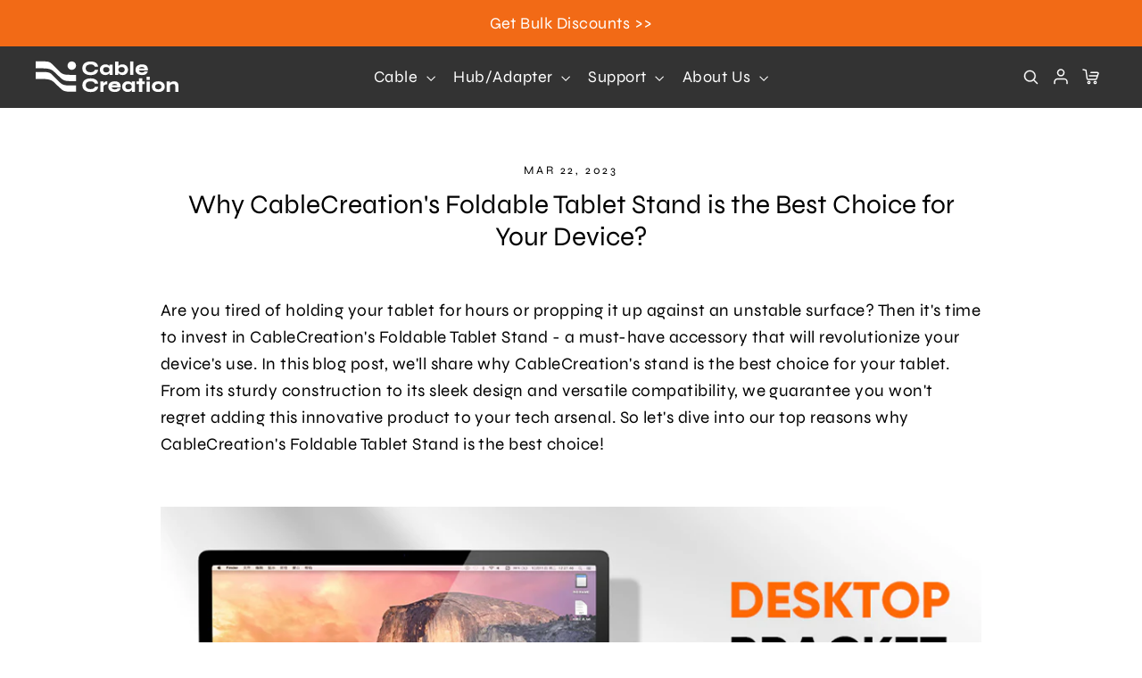

--- FILE ---
content_type: text/html; charset=utf-8
request_url: https://www.cablecreation.com/blogs/industry-news/why-cablecreations-foldable-tablet-stand-is-the-best-choice-for-your-device
body_size: 44680
content:
<!doctype html>
<html class="no-js" lang="en" dir="ltr">
<head>
<!-- Google tag (gtag.js) -->
<script async src="https://www.googletagmanager.com/gtag/js?id=AW-16894366680"></script>
<script>
  window.dataLayer = window.dataLayer || [];
  function gtag(){dataLayer.push(arguments);}
  gtag('js', new Date());

  gtag('config', 'AW-16894366680');
</script>
<!-- Global site tag (gtag.js) - Google Analytics -->
<script async src="https://www.googletagmanager.com/gtag/js?id=G-C3YQ4RVYLE"></script>
<script>
  window.dataLayer = window.dataLayer || [];
  function gtag(){dataLayer.push(arguments);}
  gtag('js', new Date());

  gtag('config', 'G-C3YQ4RVYLE');
</script>
  <!-- GA4 add to cart & view item -->
<script>
window.addEventListener('DOMContentLoaded', function(event){
var add_to_cart_btn = document.querySelector(".add-to-cart");
if(add_to_cart_btn){
var item_id = meta.product.id;
var item_name = document.querySelector(".product-single__title").innerText;
var price = document.querySelector(".product__price ").innerText.replace(/[^\d.-]/g, '');
gtag("event", "view_item", {
"send_to" : "G-C3YQ4RVYLE",
"currency": "USD",
"value": parseFloat(price),
"items": [{
"item_id": item_id,
"item_name": item_name,
"price": parseFloat(price),
}]
});
add_to_cart_btn.addEventListener("click", function(){
var quantity = document.querySelector(".js-qty__num").value;
gtag("event", "add_to_cart", {
"send_to" : "G-C3YQ4RVYLE",
"currency": "USD",
"value": parseFloat(price),
"items": [{
"item_id": item_id,
"item_name": item_name,
"price": parseFloat(price),
"quantity": quantity
}]
});
});
};
});
</script>
<!-- hnk portfolio proof -->
<!-- Google Tag Manager -->
<script>(function(w,d,s,l,i){w[l]=w[l]||[];w[l].push({'gtm.start':
new Date().getTime(),event:'gtm.js'});var f=d.getElementsByTagName(s)[0],
j=d.createElement(s),dl=l!='dataLayer'?'&l='+l:'';j.async=true;j.src=
'https://www.googletagmanager.com/gtm.js?id='+i+dl;f.parentNode.insertBefore(j,f);
})(window,document,'script','dataLayer','GTM-NXLBT9R');</script>
<!-- End Google Tag Manager -->
  <meta charset="utf-8">
  <meta http-equiv="X-UA-Compatible" content="IE=edge,chrome=1">
  <meta name="viewport" content="width=device-width,initial-scale=1">
  <meta name="theme-color" content="#F26A16">
  <link rel="canonical" href="https://www.cablecreation.com/blogs/industry-news/why-cablecreations-foldable-tablet-stand-is-the-best-choice-for-your-device">
  <link rel="preconnect" href="https://cdn.shopify.com">
  <link rel="preconnect" href="https://fonts.shopifycdn.com">
  <link rel="dns-prefetch" href="https://productreviews.shopifycdn.com">
  <link rel="dns-prefetch" href="https://ajax.googleapis.com">
  <link rel="dns-prefetch" href="https://maps.googleapis.com">
  <link rel="dns-prefetch" href="https://maps.gstatic.com"><link rel="shortcut icon" href="//www.cablecreation.com/cdn/shop/files/favicon_32x32.png?v=1633764416" type="image/png" /><title>Why CableCreation&#39;s Foldable Tablet Stand is the Best Choice for Your 
</title>
<meta name="description" content="Are you tired of holding your tablet for hours or propping it up against an unstable surface? Then it&#39;s time to invest in CableCreation&#39;s Foldable Tablet Stand - a must-have accessory that will revolutionize your device&#39;s use. In this blog post, we&#39;ll share why CableCreation&#39;s stand is the best choice for your tablet. "><meta property="og:site_name" content="CableCreation">
  <meta property="og:url" content="https://www.cablecreation.com/blogs/industry-news/why-cablecreations-foldable-tablet-stand-is-the-best-choice-for-your-device">
  <meta property="og:title" content="Why CableCreation&#39;s Foldable Tablet Stand is the Best Choice for Your Device?">
  <meta property="og:type" content="article">
  <meta property="og:description" content="Are you tired of holding your tablet for hours or propping it up against an unstable surface? Then it's time to invest in CableCreation's Foldable Tablet Stand - a must-have accessory that will revolutionize your device's use. In this blog post, we'll share why CableCreation's stand is the best choice for your tablet. From its sturdy construction to its sleek design and versatile compatibility, we guarantee you won't regret adding this innovative product to your tech arsenal. So let's dive into our top reasons why CableCreation's Foldable Tablet Stand is the best choice!
 
Benefits of using a Tablet Stand
 
Using a Tablet Stand can improve your productivity and overall experience when using your device. Here are some of the benefits of using a Tablet Stand:
 
-Stability: A Tablet Stand provides stability when using your device. This can help prevent accidental falls or injuries.
-Ease of Use: A Tablet Stand uses ergonomic design principles to use the hand and arm muscles efficiently. This can help reduce fatigue over time.
-Convenience: Using a Tablet Stand makes taking notes, working on documents, or watching videos more accessible. You no longer have to hold your device in one hand while you use the other to type or interact with the screen.
-Reduce Strain on Your Hands and Arms: The extra pressure applied to your hands and arms when holding a tablet for an extended period can lead to pain and fatigue. A Tablet Stand mitigates this strain by providing you with more support.
 
What is the CableCreation foldable tablet stand?
 
The CableCreation foldable tablet stand is the perfect accessory for your device. It is sturdy and easy to use, making it an excellent choice for anyone who wants a convenient way to keep their tablet stable and accessible. The foldable tablet stand can be adjusted to fit any size, making it the perfect solution for personal and professional use.
 
Features of the CableCreation foldable tablet stand
 
Are you looking for a way to keep your tablet or e-reader upright while reading? Look no further than the CableCreation foldable tablet stand! This sturdy stand can hold most tablets and e-readers, including the larger models like the iPad Pro, and has a Velcro strap to keep it in place. The frame can be folded up for easy storage or transport, and it is lightweight and portable, so you can take it wherever you go. It's simple to use - unfold it and place your device on top - and folds up neatly when you're not using it. The synthetic leather material is also durable and looks great while keeping your device safe. So why wait? Order your foldable tablet stand today!
 
Conclusion
 
If you're looking for a tablet stand that will perfectly fit your needs and won't take up too much space, then CableCreation's foldable tablet stand is the perfect option. It's versatile, easy to use, and, most importantly, doesn't require any particular installation or modification of your device. So why wait? Add CableCreation's foldable tablet stand to your shopping cart today!"><meta property="og:image" content="http://www.cablecreation.com/cdn/shop/files/cablcreation_8843806b-b470-405b-93c9-4fdcaf012d28.jpg?v=1665714791">
    <meta property="og:image:secure_url" content="https://www.cablecreation.com/cdn/shop/files/cablcreation_8843806b-b470-405b-93c9-4fdcaf012d28.jpg?v=1665714791">
    <meta property="og:image:width" content="1920">
    <meta property="og:image:height" content="928"><meta name="twitter:site" content="@CableCreation">
  <meta name="twitter:card" content="summary_large_image">
  <meta name="twitter:title" content="Why CableCreation's Foldable Tablet Stand is the Best Choice for Your Device?">
  <meta name="twitter:description" content="Are you tired of holding your tablet for hours or propping it up against an unstable surface? Then it's time to invest in CableCreation's Foldable Tablet Stand - a must-have accessory that will revolutionize your device's use. In this blog post, we'll share why CableCreation's stand is the best choice for your tablet. From its sturdy construction to its sleek design and versatile compatibility, we guarantee you won't regret adding this innovative product to your tech arsenal. So let's dive into our top reasons why CableCreation's Foldable Tablet Stand is the best choice!
 
Benefits of using a Tablet Stand
 
Using a Tablet Stand can improve your productivity and overall experience when using your device. Here are some of the benefits of using a Tablet Stand:
 
-Stability: A Tablet Stand provides stability when using your device. This can help prevent accidental falls or injuries.
-Ease of Use: A Tablet Stand uses ergonomic design principles to use the hand and arm muscles efficiently. This can help reduce fatigue over time.
-Convenience: Using a Tablet Stand makes taking notes, working on documents, or watching videos more accessible. You no longer have to hold your device in one hand while you use the other to type or interact with the screen.
-Reduce Strain on Your Hands and Arms: The extra pressure applied to your hands and arms when holding a tablet for an extended period can lead to pain and fatigue. A Tablet Stand mitigates this strain by providing you with more support.
 
What is the CableCreation foldable tablet stand?
 
The CableCreation foldable tablet stand is the perfect accessory for your device. It is sturdy and easy to use, making it an excellent choice for anyone who wants a convenient way to keep their tablet stable and accessible. The foldable tablet stand can be adjusted to fit any size, making it the perfect solution for personal and professional use.
 
Features of the CableCreation foldable tablet stand
 
Are you looking for a way to keep your tablet or e-reader upright while reading? Look no further than the CableCreation foldable tablet stand! This sturdy stand can hold most tablets and e-readers, including the larger models like the iPad Pro, and has a Velcro strap to keep it in place. The frame can be folded up for easy storage or transport, and it is lightweight and portable, so you can take it wherever you go. It's simple to use - unfold it and place your device on top - and folds up neatly when you're not using it. The synthetic leather material is also durable and looks great while keeping your device safe. So why wait? Order your foldable tablet stand today!
 
Conclusion
 
If you're looking for a tablet stand that will perfectly fit your needs and won't take up too much space, then CableCreation's foldable tablet stand is the perfect option. It's versatile, easy to use, and, most importantly, doesn't require any particular installation or modification of your device. So why wait? Add CableCreation's foldable tablet stand to your shopping cart today!">
<style data-shopify>@font-face {
  font-family: Syne;
  font-weight: 400;
  font-style: normal;
  font-display: swap;
  src: url("//www.cablecreation.com/cdn/fonts/syne/syne_n4.b88e400e60fde51acd23784507dc72a10cff7882.woff2") format("woff2"),
       url("//www.cablecreation.com/cdn/fonts/syne/syne_n4.fc46970f0481adc9a91ff9453a41482f867a751c.woff") format("woff");
}

  @font-face {
  font-family: Syne;
  font-weight: 400;
  font-style: normal;
  font-display: swap;
  src: url("//www.cablecreation.com/cdn/fonts/syne/syne_n4.b88e400e60fde51acd23784507dc72a10cff7882.woff2") format("woff2"),
       url("//www.cablecreation.com/cdn/fonts/syne/syne_n4.fc46970f0481adc9a91ff9453a41482f867a751c.woff") format("woff");
}


  @font-face {
  font-family: Syne;
  font-weight: 600;
  font-style: normal;
  font-display: swap;
  src: url("//www.cablecreation.com/cdn/fonts/syne/syne_n6.bb32f026d367099b7705b42b5340f363e530ace5.woff2") format("woff2"),
       url("//www.cablecreation.com/cdn/fonts/syne/syne_n6.48cc7f03f8f772521fce52861bcde753ae9dcf3f.woff") format("woff");
}

  
  
</style><link href="//www.cablecreation.com/cdn/shop/t/28/assets/swiper-4.5.min.css?v=61978236843561016391632793586" rel="stylesheet" type="text/css" media="all" />
  <link href="//www.cablecreation.com/cdn/shop/t/28/assets/theme.css?v=122513754984209393921742458089" rel="stylesheet" type="text/css" media="all" />
<style data-shopify>:root {

--typeHeaderPrimary: Syne;


    --typeHeaderFallback: sans-serif;
    --typeHeaderSize: 35px;
    --typeHeaderWeight: 400;
    --typeHeaderLineHeight: 1.2;
    --typeHeaderSpacing: 0.0em;

    --typeBasePrimary:Syne;
    --typeBaseFallback:sans-serif;
    --typeBaseSize: 19px;
    --typeBaseWeight: 400;
    --typeBaseLineHeight: 1.6;
    --typeBaseSpacing: 0.025em;

    --iconWeight: 3px;
    --iconLinecaps: miter;
  }

  

  .skrim__item-content .skrim__overlay:after {
    background-image: linear-gradient(to bottom, rgba(0, 0, 0, 0.0) 30%, rgba(0, 0, 0, 0.62) 100%);
  }

  .placeholder-content {
    background-image: linear-gradient(100deg, #ffffff 40%, #f7f7f7 63%, #ffffff 79%);
  }</style><script>
    document.documentElement.className = document.documentElement.className.replace('no-js', 'js');

    window.theme = window.theme || {};
    theme.routes = {
      home: "/",
      cart: "/cart.js",
      cartPage: "/cart",
      cartAdd: "/cart/add.js",
      cartChange: "/cart/change.js"
    };
    theme.strings = {
      soldOut: "Sold Out",
      unavailable: "Unavailable",
      inStockLabel: "In stock, ready to ship",
      stockLabel: "Low stock - [count] items left",
      willNotShipUntil: "Ready to ship [date]",
      willBeInStockAfter: "Back in stock [date]",
      waitingForStock: "Inventory on the way",
      cartSavings: "You're saving [savings]",
      cartEmpty: "Your cart is currently empty.",
      cartTermsConfirmation: "You must agree with the terms and conditions of sales to check out",
      searchCollections: "Collections:",
      searchPages: "Pages:",
      searchArticles: "Articles:"
    };
    theme.settings = {
      dynamicVariantsEnable: true,
      cartType: "drawer",
      isCustomerTemplate: false,
      moneyFormat: "\u003cspan class='money notranslate'\u003e${{amount}} \u003c\/span\u003e",
      predictiveSearch: true,
      predictiveSearchType: "product,article,page,collection",
      quickView: false,
      themeName: 'Motion',
      themeVersion: "8.0.1"
    };
  </script>

  <script id="bloop-update-config">1-1677569859355-0-0-1677545370000-2-0-1677547066000</script>
    
    

    <script>window.performance && window.performance.mark && window.performance.mark('shopify.content_for_header.start');</script><meta id="shopify-digital-wallet" name="shopify-digital-wallet" content="/59215216811/digital_wallets/dialog">
<link rel="alternate" type="application/atom+xml" title="Feed" href="/blogs/industry-news.atom" />
<script async="async" src="/checkouts/internal/preloads.js?locale=en-US"></script>
<script id="shopify-features" type="application/json">{"accessToken":"3158cdba894596027c6480696e40cd5e","betas":["rich-media-storefront-analytics"],"domain":"www.cablecreation.com","predictiveSearch":true,"shopId":59215216811,"locale":"en"}</script>
<script>var Shopify = Shopify || {};
Shopify.shop = "cablecreationofficial.myshopify.com";
Shopify.locale = "en";
Shopify.currency = {"active":"USD","rate":"1.0"};
Shopify.country = "US";
Shopify.theme = {"name":"【Current】Motion ｜ SainStore ｜ 210917","id":127364300971,"schema_name":"Motion","schema_version":"8.0.1","theme_store_id":847,"role":"main"};
Shopify.theme.handle = "null";
Shopify.theme.style = {"id":null,"handle":null};
Shopify.cdnHost = "www.cablecreation.com/cdn";
Shopify.routes = Shopify.routes || {};
Shopify.routes.root = "/";</script>
<script type="module">!function(o){(o.Shopify=o.Shopify||{}).modules=!0}(window);</script>
<script>!function(o){function n(){var o=[];function n(){o.push(Array.prototype.slice.apply(arguments))}return n.q=o,n}var t=o.Shopify=o.Shopify||{};t.loadFeatures=n(),t.autoloadFeatures=n()}(window);</script>
<script id="shop-js-analytics" type="application/json">{"pageType":"article"}</script>
<script defer="defer" async type="module" src="//www.cablecreation.com/cdn/shopifycloud/shop-js/modules/v2/client.init-shop-cart-sync_BT-GjEfc.en.esm.js"></script>
<script defer="defer" async type="module" src="//www.cablecreation.com/cdn/shopifycloud/shop-js/modules/v2/chunk.common_D58fp_Oc.esm.js"></script>
<script defer="defer" async type="module" src="//www.cablecreation.com/cdn/shopifycloud/shop-js/modules/v2/chunk.modal_xMitdFEc.esm.js"></script>
<script type="module">
  await import("//www.cablecreation.com/cdn/shopifycloud/shop-js/modules/v2/client.init-shop-cart-sync_BT-GjEfc.en.esm.js");
await import("//www.cablecreation.com/cdn/shopifycloud/shop-js/modules/v2/chunk.common_D58fp_Oc.esm.js");
await import("//www.cablecreation.com/cdn/shopifycloud/shop-js/modules/v2/chunk.modal_xMitdFEc.esm.js");

  window.Shopify.SignInWithShop?.initShopCartSync?.({"fedCMEnabled":true,"windoidEnabled":true});

</script>
<script>(function() {
  var isLoaded = false;
  function asyncLoad() {
    if (isLoaded) return;
    isLoaded = true;
    var urls = ["\/\/code.tidio.co\/zp5xlyvbige6twed3inavseepcqdxuik.js?shop=cablecreationofficial.myshopify.com"];
    for (var i = 0; i < urls.length; i++) {
      var s = document.createElement('script');
      s.type = 'text/javascript';
      s.async = true;
      s.src = urls[i];
      var x = document.getElementsByTagName('script')[0];
      x.parentNode.insertBefore(s, x);
    }
  };
  if(window.attachEvent) {
    window.attachEvent('onload', asyncLoad);
  } else {
    window.addEventListener('load', asyncLoad, false);
  }
})();</script>
<script id="__st">var __st={"a":59215216811,"offset":28800,"reqid":"300c3974-dff3-47ff-b700-8681b6391406-1769406676","pageurl":"www.cablecreation.com\/blogs\/industry-news\/why-cablecreations-foldable-tablet-stand-is-the-best-choice-for-your-device","s":"articles-560278339755","u":"0b59744e2b6b","p":"article","rtyp":"article","rid":560278339755};</script>
<script>window.ShopifyPaypalV4VisibilityTracking = true;</script>
<script id="captcha-bootstrap">!function(){'use strict';const t='contact',e='account',n='new_comment',o=[[t,t],['blogs',n],['comments',n],[t,'customer']],c=[[e,'customer_login'],[e,'guest_login'],[e,'recover_customer_password'],[e,'create_customer']],r=t=>t.map((([t,e])=>`form[action*='/${t}']:not([data-nocaptcha='true']) input[name='form_type'][value='${e}']`)).join(','),a=t=>()=>t?[...document.querySelectorAll(t)].map((t=>t.form)):[];function s(){const t=[...o],e=r(t);return a(e)}const i='password',u='form_key',d=['recaptcha-v3-token','g-recaptcha-response','h-captcha-response',i],f=()=>{try{return window.sessionStorage}catch{return}},m='__shopify_v',_=t=>t.elements[u];function p(t,e,n=!1){try{const o=window.sessionStorage,c=JSON.parse(o.getItem(e)),{data:r}=function(t){const{data:e,action:n}=t;return t[m]||n?{data:e,action:n}:{data:t,action:n}}(c);for(const[e,n]of Object.entries(r))t.elements[e]&&(t.elements[e].value=n);n&&o.removeItem(e)}catch(o){console.error('form repopulation failed',{error:o})}}const l='form_type',E='cptcha';function T(t){t.dataset[E]=!0}const w=window,h=w.document,L='Shopify',v='ce_forms',y='captcha';let A=!1;((t,e)=>{const n=(g='f06e6c50-85a8-45c8-87d0-21a2b65856fe',I='https://cdn.shopify.com/shopifycloud/storefront-forms-hcaptcha/ce_storefront_forms_captcha_hcaptcha.v1.5.2.iife.js',D={infoText:'Protected by hCaptcha',privacyText:'Privacy',termsText:'Terms'},(t,e,n)=>{const o=w[L][v],c=o.bindForm;if(c)return c(t,g,e,D).then(n);var r;o.q.push([[t,g,e,D],n]),r=I,A||(h.body.append(Object.assign(h.createElement('script'),{id:'captcha-provider',async:!0,src:r})),A=!0)});var g,I,D;w[L]=w[L]||{},w[L][v]=w[L][v]||{},w[L][v].q=[],w[L][y]=w[L][y]||{},w[L][y].protect=function(t,e){n(t,void 0,e),T(t)},Object.freeze(w[L][y]),function(t,e,n,w,h,L){const[v,y,A,g]=function(t,e,n){const i=e?o:[],u=t?c:[],d=[...i,...u],f=r(d),m=r(i),_=r(d.filter((([t,e])=>n.includes(e))));return[a(f),a(m),a(_),s()]}(w,h,L),I=t=>{const e=t.target;return e instanceof HTMLFormElement?e:e&&e.form},D=t=>v().includes(t);t.addEventListener('submit',(t=>{const e=I(t);if(!e)return;const n=D(e)&&!e.dataset.hcaptchaBound&&!e.dataset.recaptchaBound,o=_(e),c=g().includes(e)&&(!o||!o.value);(n||c)&&t.preventDefault(),c&&!n&&(function(t){try{if(!f())return;!function(t){const e=f();if(!e)return;const n=_(t);if(!n)return;const o=n.value;o&&e.removeItem(o)}(t);const e=Array.from(Array(32),(()=>Math.random().toString(36)[2])).join('');!function(t,e){_(t)||t.append(Object.assign(document.createElement('input'),{type:'hidden',name:u})),t.elements[u].value=e}(t,e),function(t,e){const n=f();if(!n)return;const o=[...t.querySelectorAll(`input[type='${i}']`)].map((({name:t})=>t)),c=[...d,...o],r={};for(const[a,s]of new FormData(t).entries())c.includes(a)||(r[a]=s);n.setItem(e,JSON.stringify({[m]:1,action:t.action,data:r}))}(t,e)}catch(e){console.error('failed to persist form',e)}}(e),e.submit())}));const S=(t,e)=>{t&&!t.dataset[E]&&(n(t,e.some((e=>e===t))),T(t))};for(const o of['focusin','change'])t.addEventListener(o,(t=>{const e=I(t);D(e)&&S(e,y())}));const B=e.get('form_key'),M=e.get(l),P=B&&M;t.addEventListener('DOMContentLoaded',(()=>{const t=y();if(P)for(const e of t)e.elements[l].value===M&&p(e,B);[...new Set([...A(),...v().filter((t=>'true'===t.dataset.shopifyCaptcha))])].forEach((e=>S(e,t)))}))}(h,new URLSearchParams(w.location.search),n,t,e,['guest_login'])})(!0,!0)}();</script>
<script integrity="sha256-4kQ18oKyAcykRKYeNunJcIwy7WH5gtpwJnB7kiuLZ1E=" data-source-attribution="shopify.loadfeatures" defer="defer" src="//www.cablecreation.com/cdn/shopifycloud/storefront/assets/storefront/load_feature-a0a9edcb.js" crossorigin="anonymous"></script>
<script data-source-attribution="shopify.dynamic_checkout.dynamic.init">var Shopify=Shopify||{};Shopify.PaymentButton=Shopify.PaymentButton||{isStorefrontPortableWallets:!0,init:function(){window.Shopify.PaymentButton.init=function(){};var t=document.createElement("script");t.src="https://www.cablecreation.com/cdn/shopifycloud/portable-wallets/latest/portable-wallets.en.js",t.type="module",document.head.appendChild(t)}};
</script>
<script data-source-attribution="shopify.dynamic_checkout.buyer_consent">
  function portableWalletsHideBuyerConsent(e){var t=document.getElementById("shopify-buyer-consent"),n=document.getElementById("shopify-subscription-policy-button");t&&n&&(t.classList.add("hidden"),t.setAttribute("aria-hidden","true"),n.removeEventListener("click",e))}function portableWalletsShowBuyerConsent(e){var t=document.getElementById("shopify-buyer-consent"),n=document.getElementById("shopify-subscription-policy-button");t&&n&&(t.classList.remove("hidden"),t.removeAttribute("aria-hidden"),n.addEventListener("click",e))}window.Shopify?.PaymentButton&&(window.Shopify.PaymentButton.hideBuyerConsent=portableWalletsHideBuyerConsent,window.Shopify.PaymentButton.showBuyerConsent=portableWalletsShowBuyerConsent);
</script>
<script data-source-attribution="shopify.dynamic_checkout.cart.bootstrap">document.addEventListener("DOMContentLoaded",(function(){function t(){return document.querySelector("shopify-accelerated-checkout-cart, shopify-accelerated-checkout")}if(t())Shopify.PaymentButton.init();else{new MutationObserver((function(e,n){t()&&(Shopify.PaymentButton.init(),n.disconnect())})).observe(document.body,{childList:!0,subtree:!0})}}));
</script>

<script>window.performance && window.performance.mark && window.performance.mark('shopify.content_for_header.end');</script>

  <script src="//www.cablecreation.com/cdn/shop/t/28/assets/vendor-scripts-v13.js" defer="defer"></script><script src="//www.cablecreation.com/cdn/shop/t/28/assets/jquery.min.js?v=74721525869110791951631849044" type="text/javascript"></script>
  <script src="//www.cablecreation.com/cdn/shop/t/28/assets/swiper-4.5.min.js?v=13118180128592903071632278961" type="text/javascript"></script>
  <script src="//www.cablecreation.com/cdn/shop/t/28/assets/theme.js?v=85791548519750694111638946533" defer="defer"></script>
<!-- Start of Judge.me Core -->
<link rel="dns-prefetch" href="https://cdn.judge.me/">
<script data-cfasync='false' class='jdgm-settings-script'>window.jdgmSettings={"pagination":5,"disable_web_reviews":false,"badge_no_review_text":"No reviews","badge_n_reviews_text":"{{ n }} review/reviews","badge_star_color":"#fac404","hide_badge_preview_if_no_reviews":true,"badge_hide_text":false,"enforce_center_preview_badge":false,"widget_title":"Customer Reviews","widget_open_form_text":"Write a review","widget_close_form_text":"Cancel review","widget_refresh_page_text":"Refresh page","widget_summary_text":"Based on {{ number_of_reviews }} review/reviews","widget_no_review_text":"Be the first to write a review","widget_name_field_text":"Display name","widget_verified_name_field_text":"Verified Name (public)","widget_name_placeholder_text":"Display name","widget_required_field_error_text":"This field is required.","widget_email_field_text":"Email address","widget_verified_email_field_text":"Verified Email (private, can not be edited)","widget_email_placeholder_text":"Your email address","widget_email_field_error_text":"Please enter a valid email address.","widget_rating_field_text":"Rating","widget_review_title_field_text":"Review Title","widget_review_title_placeholder_text":"Give your review a title","widget_review_body_field_text":"Review content","widget_review_body_placeholder_text":"Start writing here...","widget_pictures_field_text":"Picture/Video (optional)","widget_submit_review_text":"Submit Review","widget_submit_verified_review_text":"Submit Verified Review","widget_submit_success_msg_with_auto_publish":"Thank you! Please refresh the page in a few moments to see your review. You can remove or edit your review by logging into \u003ca href='https://judge.me/login' target='_blank' rel='nofollow noopener'\u003eJudge.me\u003c/a\u003e","widget_submit_success_msg_no_auto_publish":"Thank you! Your review will be published as soon as it is approved by the shop admin. You can remove or edit your review by logging into \u003ca href='https://judge.me/login' target='_blank' rel='nofollow noopener'\u003eJudge.me\u003c/a\u003e","widget_show_default_reviews_out_of_total_text":"Showing {{ n_reviews_shown }} out of {{ n_reviews }} reviews.","widget_show_all_link_text":"Show all","widget_show_less_link_text":"Show less","widget_author_said_text":"{{ reviewer_name }} said:","widget_days_text":"{{ n }} days ago","widget_weeks_text":"{{ n }} week/weeks ago","widget_months_text":"{{ n }} month/months ago","widget_years_text":"{{ n }} year/years ago","widget_yesterday_text":"Yesterday","widget_today_text":"Today","widget_replied_text":"\u003e\u003e {{ shop_name }} replied:","widget_read_more_text":"Read more","widget_reviewer_name_as_initial":"","widget_rating_filter_color":"#fbcd0a","widget_rating_filter_see_all_text":"See all reviews","widget_sorting_most_recent_text":"Most Recent","widget_sorting_highest_rating_text":"Highest Rating","widget_sorting_lowest_rating_text":"Lowest Rating","widget_sorting_with_pictures_text":"Only Pictures","widget_sorting_most_helpful_text":"Most Helpful","widget_open_question_form_text":"Ask a question","widget_reviews_subtab_text":"Reviews","widget_questions_subtab_text":"Questions","widget_question_label_text":"Question","widget_answer_label_text":"Answer","widget_question_placeholder_text":"Write your question here","widget_submit_question_text":"Submit Question","widget_question_submit_success_text":"Thank you for your question! We will notify you once it gets answered.","widget_star_color":"#fac404","verified_badge_text":"Verified","verified_badge_bg_color":"","verified_badge_text_color":"","verified_badge_placement":"left-of-reviewer-name","widget_review_max_height":"","widget_hide_border":false,"widget_social_share":false,"widget_thumb":false,"widget_review_location_show":false,"widget_location_format":"","all_reviews_include_out_of_store_products":true,"all_reviews_out_of_store_text":"(out of store)","all_reviews_pagination":100,"all_reviews_product_name_prefix_text":"about","enable_review_pictures":false,"enable_question_anwser":false,"widget_theme":"default","review_date_format":"mm/dd/yyyy","default_sort_method":"most-recent","widget_product_reviews_subtab_text":"Product Reviews","widget_shop_reviews_subtab_text":"Shop Reviews","widget_other_products_reviews_text":"Reviews for other products","widget_store_reviews_subtab_text":"Store reviews","widget_no_store_reviews_text":"This store hasn't received any reviews yet","widget_web_restriction_product_reviews_text":"This product hasn't received any reviews yet","widget_no_items_text":"No items found","widget_show_more_text":"Show more","widget_write_a_store_review_text":"Write a Store Review","widget_other_languages_heading":"Reviews in Other Languages","widget_translate_review_text":"Translate review to {{ language }}","widget_translating_review_text":"Translating...","widget_show_original_translation_text":"Show original ({{ language }})","widget_translate_review_failed_text":"Review couldn't be translated.","widget_translate_review_retry_text":"Retry","widget_translate_review_try_again_later_text":"Try again later","show_product_url_for_grouped_product":false,"widget_sorting_pictures_first_text":"Pictures First","show_pictures_on_all_rev_page_mobile":false,"show_pictures_on_all_rev_page_desktop":false,"floating_tab_hide_mobile_install_preference":false,"floating_tab_button_name":"★ Reviews","floating_tab_title":"Let customers speak for us","floating_tab_button_color":"","floating_tab_button_background_color":"","floating_tab_url":"","floating_tab_url_enabled":false,"floating_tab_tab_style":"text","all_reviews_text_badge_text":"Customers rate us {{ shop.metafields.judgeme.all_reviews_rating | round: 1 }}/5 based on {{ shop.metafields.judgeme.all_reviews_count }} reviews.","all_reviews_text_badge_text_branded_style":"{{ shop.metafields.judgeme.all_reviews_rating | round: 1 }} out of 5 stars based on {{ shop.metafields.judgeme.all_reviews_count }} reviews","is_all_reviews_text_badge_a_link":false,"show_stars_for_all_reviews_text_badge":false,"all_reviews_text_badge_url":"","all_reviews_text_style":"text","all_reviews_text_color_style":"judgeme_brand_color","all_reviews_text_color":"#108474","all_reviews_text_show_jm_brand":true,"featured_carousel_show_header":true,"featured_carousel_title":"Let customers speak for us","testimonials_carousel_title":"Customers are saying","videos_carousel_title":"Real customer stories","cards_carousel_title":"Customers are saying","featured_carousel_count_text":"from {{ n }} reviews","featured_carousel_add_link_to_all_reviews_page":false,"featured_carousel_url":"","featured_carousel_show_images":true,"featured_carousel_autoslide_interval":5,"featured_carousel_arrows_on_the_sides":false,"featured_carousel_height":250,"featured_carousel_width":80,"featured_carousel_image_size":0,"featured_carousel_image_height":250,"featured_carousel_arrow_color":"#eeeeee","verified_count_badge_style":"vintage","verified_count_badge_orientation":"horizontal","verified_count_badge_color_style":"judgeme_brand_color","verified_count_badge_color":"#108474","is_verified_count_badge_a_link":false,"verified_count_badge_url":"","verified_count_badge_show_jm_brand":true,"widget_rating_preset_default":5,"widget_first_sub_tab":"product-reviews","widget_show_histogram":true,"widget_histogram_use_custom_color":false,"widget_pagination_use_custom_color":false,"widget_star_use_custom_color":true,"widget_verified_badge_use_custom_color":false,"widget_write_review_use_custom_color":false,"picture_reminder_submit_button":"Upload Pictures","enable_review_videos":false,"mute_video_by_default":false,"widget_sorting_videos_first_text":"Videos First","widget_review_pending_text":"Pending","featured_carousel_items_for_large_screen":3,"social_share_options_order":"Facebook,Twitter","remove_microdata_snippet":false,"disable_json_ld":false,"enable_json_ld_products":false,"preview_badge_show_question_text":false,"preview_badge_no_question_text":"No questions","preview_badge_n_question_text":"{{ number_of_questions }} question/questions","qa_badge_show_icon":false,"qa_badge_position":"same-row","remove_judgeme_branding":false,"widget_add_search_bar":false,"widget_search_bar_placeholder":"Search","widget_sorting_verified_only_text":"Verified only","featured_carousel_theme":"default","featured_carousel_show_rating":true,"featured_carousel_show_title":true,"featured_carousel_show_body":true,"featured_carousel_show_date":false,"featured_carousel_show_reviewer":true,"featured_carousel_show_product":false,"featured_carousel_header_background_color":"#108474","featured_carousel_header_text_color":"#ffffff","featured_carousel_name_product_separator":"reviewed","featured_carousel_full_star_background":"#108474","featured_carousel_empty_star_background":"#dadada","featured_carousel_vertical_theme_background":"#f9fafb","featured_carousel_verified_badge_enable":false,"featured_carousel_verified_badge_color":"#108474","featured_carousel_border_style":"round","featured_carousel_review_line_length_limit":3,"featured_carousel_more_reviews_button_text":"Read more reviews","featured_carousel_view_product_button_text":"View product","all_reviews_page_load_reviews_on":"scroll","all_reviews_page_load_more_text":"Load More Reviews","disable_fb_tab_reviews":false,"enable_ajax_cdn_cache":false,"widget_public_name_text":"displayed publicly like","default_reviewer_name":"John Smith","default_reviewer_name_has_non_latin":true,"widget_reviewer_anonymous":"Anonymous","medals_widget_title":"Judge.me Review Medals","medals_widget_background_color":"#f9fafb","medals_widget_position":"footer_all_pages","medals_widget_border_color":"#f9fafb","medals_widget_verified_text_position":"left","medals_widget_use_monochromatic_version":false,"medals_widget_elements_color":"#108474","show_reviewer_avatar":true,"widget_invalid_yt_video_url_error_text":"Not a YouTube video URL","widget_max_length_field_error_text":"Please enter no more than {0} characters.","widget_show_country_flag":false,"widget_show_collected_via_shop_app":true,"widget_verified_by_shop_badge_style":"light","widget_verified_by_shop_text":"Verified by Shop","widget_show_photo_gallery":false,"widget_load_with_code_splitting":true,"widget_ugc_install_preference":false,"widget_ugc_title":"Made by us, Shared by you","widget_ugc_subtitle":"Tag us to see your picture featured in our page","widget_ugc_arrows_color":"#ffffff","widget_ugc_primary_button_text":"Buy Now","widget_ugc_primary_button_background_color":"#108474","widget_ugc_primary_button_text_color":"#ffffff","widget_ugc_primary_button_border_width":"0","widget_ugc_primary_button_border_style":"none","widget_ugc_primary_button_border_color":"#108474","widget_ugc_primary_button_border_radius":"25","widget_ugc_secondary_button_text":"Load More","widget_ugc_secondary_button_background_color":"#ffffff","widget_ugc_secondary_button_text_color":"#108474","widget_ugc_secondary_button_border_width":"2","widget_ugc_secondary_button_border_style":"solid","widget_ugc_secondary_button_border_color":"#108474","widget_ugc_secondary_button_border_radius":"25","widget_ugc_reviews_button_text":"View Reviews","widget_ugc_reviews_button_background_color":"#ffffff","widget_ugc_reviews_button_text_color":"#108474","widget_ugc_reviews_button_border_width":"2","widget_ugc_reviews_button_border_style":"solid","widget_ugc_reviews_button_border_color":"#108474","widget_ugc_reviews_button_border_radius":"25","widget_ugc_reviews_button_link_to":"judgeme-reviews-page","widget_ugc_show_post_date":true,"widget_ugc_max_width":"800","widget_rating_metafield_value_type":true,"widget_primary_color":"#108474","widget_enable_secondary_color":false,"widget_secondary_color":"#edf5f5","widget_summary_average_rating_text":"{{ average_rating }} out of 5","widget_media_grid_title":"Customer photos \u0026 videos","widget_media_grid_see_more_text":"See more","widget_round_style":false,"widget_show_product_medals":true,"widget_verified_by_judgeme_text":"Verified by Judge.me","widget_show_store_medals":true,"widget_verified_by_judgeme_text_in_store_medals":"Verified by Judge.me","widget_media_field_exceed_quantity_message":"Sorry, we can only accept {{ max_media }} for one review.","widget_media_field_exceed_limit_message":"{{ file_name }} is too large, please select a {{ media_type }} less than {{ size_limit }}MB.","widget_review_submitted_text":"Review Submitted!","widget_question_submitted_text":"Question Submitted!","widget_close_form_text_question":"Cancel","widget_write_your_answer_here_text":"Write your answer here","widget_enabled_branded_link":true,"widget_show_collected_by_judgeme":false,"widget_reviewer_name_color":"","widget_write_review_text_color":"","widget_write_review_bg_color":"","widget_collected_by_judgeme_text":"collected by Judge.me","widget_pagination_type":"standard","widget_load_more_text":"Load More","widget_load_more_color":"#108474","widget_full_review_text":"Full Review","widget_read_more_reviews_text":"Read More Reviews","widget_read_questions_text":"Read Questions","widget_questions_and_answers_text":"Questions \u0026 Answers","widget_verified_by_text":"Verified by","widget_verified_text":"Verified","widget_number_of_reviews_text":"{{ number_of_reviews }} reviews","widget_back_button_text":"Back","widget_next_button_text":"Next","widget_custom_forms_filter_button":"Filters","custom_forms_style":"vertical","widget_show_review_information":false,"how_reviews_are_collected":"How reviews are collected?","widget_show_review_keywords":false,"widget_gdpr_statement":"How we use your data: We'll only contact you about the review you left, and only if necessary. By submitting your review, you agree to Judge.me's \u003ca href='https://judge.me/terms' target='_blank' rel='nofollow noopener'\u003eterms\u003c/a\u003e, \u003ca href='https://judge.me/privacy' target='_blank' rel='nofollow noopener'\u003eprivacy\u003c/a\u003e and \u003ca href='https://judge.me/content-policy' target='_blank' rel='nofollow noopener'\u003econtent\u003c/a\u003e policies.","widget_multilingual_sorting_enabled":false,"widget_translate_review_content_enabled":false,"widget_translate_review_content_method":"manual","popup_widget_review_selection":"automatically_with_pictures","popup_widget_round_border_style":true,"popup_widget_show_title":true,"popup_widget_show_body":true,"popup_widget_show_reviewer":false,"popup_widget_show_product":true,"popup_widget_show_pictures":true,"popup_widget_use_review_picture":true,"popup_widget_show_on_home_page":true,"popup_widget_show_on_product_page":true,"popup_widget_show_on_collection_page":true,"popup_widget_show_on_cart_page":true,"popup_widget_position":"bottom_left","popup_widget_first_review_delay":5,"popup_widget_duration":5,"popup_widget_interval":5,"popup_widget_review_count":5,"popup_widget_hide_on_mobile":true,"review_snippet_widget_round_border_style":true,"review_snippet_widget_card_color":"#FFFFFF","review_snippet_widget_slider_arrows_background_color":"#FFFFFF","review_snippet_widget_slider_arrows_color":"#000000","review_snippet_widget_star_color":"#108474","show_product_variant":false,"all_reviews_product_variant_label_text":"Variant: ","widget_show_verified_branding":false,"widget_ai_summary_title":"Customers say","widget_ai_summary_disclaimer":"AI-powered review summary based on recent customer reviews","widget_show_ai_summary":false,"widget_show_ai_summary_bg":false,"widget_show_review_title_input":true,"redirect_reviewers_invited_via_email":"review_widget","request_store_review_after_product_review":false,"request_review_other_products_in_order":false,"review_form_color_scheme":"default","review_form_corner_style":"square","review_form_star_color":{},"review_form_text_color":"#333333","review_form_background_color":"#ffffff","review_form_field_background_color":"#fafafa","review_form_button_color":{},"review_form_button_text_color":"#ffffff","review_form_modal_overlay_color":"#000000","review_content_screen_title_text":"How would you rate this product?","review_content_introduction_text":"We would love it if you would share a bit about your experience.","store_review_form_title_text":"How would you rate this store?","store_review_form_introduction_text":"We would love it if you would share a bit about your experience.","show_review_guidance_text":true,"one_star_review_guidance_text":"Poor","five_star_review_guidance_text":"Great","customer_information_screen_title_text":"About you","customer_information_introduction_text":"Please tell us more about you.","custom_questions_screen_title_text":"Your experience in more detail","custom_questions_introduction_text":"Here are a few questions to help us understand more about your experience.","review_submitted_screen_title_text":"Thanks for your review!","review_submitted_screen_thank_you_text":"We are processing it and it will appear on the store soon.","review_submitted_screen_email_verification_text":"Please confirm your email by clicking the link we just sent you. This helps us keep reviews authentic.","review_submitted_request_store_review_text":"Would you like to share your experience of shopping with us?","review_submitted_review_other_products_text":"Would you like to review these products?","store_review_screen_title_text":"Would you like to share your experience of shopping with us?","store_review_introduction_text":"We value your feedback and use it to improve. Please share any thoughts or suggestions you have.","reviewer_media_screen_title_picture_text":"Share a picture","reviewer_media_introduction_picture_text":"Upload a photo to support your review.","reviewer_media_screen_title_video_text":"Share a video","reviewer_media_introduction_video_text":"Upload a video to support your review.","reviewer_media_screen_title_picture_or_video_text":"Share a picture or video","reviewer_media_introduction_picture_or_video_text":"Upload a photo or video to support your review.","reviewer_media_youtube_url_text":"Paste your Youtube URL here","advanced_settings_next_step_button_text":"Next","advanced_settings_close_review_button_text":"Close","modal_write_review_flow":false,"write_review_flow_required_text":"Required","write_review_flow_privacy_message_text":"We respect your privacy.","write_review_flow_anonymous_text":"Post review as anonymous","write_review_flow_visibility_text":"This won't be visible to other customers.","write_review_flow_multiple_selection_help_text":"Select as many as you like","write_review_flow_single_selection_help_text":"Select one option","write_review_flow_required_field_error_text":"This field is required","write_review_flow_invalid_email_error_text":"Please enter a valid email address","write_review_flow_max_length_error_text":"Max. {{ max_length }} characters.","write_review_flow_media_upload_text":"\u003cb\u003eClick to upload\u003c/b\u003e or drag and drop","write_review_flow_gdpr_statement":"We'll only contact you about your review if necessary. By submitting your review, you agree to our \u003ca href='https://judge.me/terms' target='_blank' rel='nofollow noopener'\u003eterms and conditions\u003c/a\u003e and \u003ca href='https://judge.me/privacy' target='_blank' rel='nofollow noopener'\u003eprivacy policy\u003c/a\u003e.","rating_only_reviews_enabled":false,"show_negative_reviews_help_screen":false,"new_review_flow_help_screen_rating_threshold":3,"negative_review_resolution_screen_title_text":"Tell us more","negative_review_resolution_text":"Your experience matters to us. If there were issues with your purchase, we're here to help. Feel free to reach out to us, we'd love the opportunity to make things right.","negative_review_resolution_button_text":"Contact us","negative_review_resolution_proceed_with_review_text":"Leave a review","negative_review_resolution_subject":"Issue with purchase from {{ shop_name }}.{{ order_name }}","preview_badge_collection_page_install_status":false,"widget_review_custom_css":"","preview_badge_custom_css":"","preview_badge_stars_count":"5-stars","featured_carousel_custom_css":"","floating_tab_custom_css":"","all_reviews_widget_custom_css":"","medals_widget_custom_css":"","verified_badge_custom_css":"","all_reviews_text_custom_css":"","transparency_badges_collected_via_store_invite":false,"transparency_badges_from_another_provider":false,"transparency_badges_collected_from_store_visitor":false,"transparency_badges_collected_by_verified_review_provider":false,"transparency_badges_earned_reward":false,"transparency_badges_collected_via_store_invite_text":"Review collected via store invitation","transparency_badges_from_another_provider_text":"Review collected from another provider","transparency_badges_collected_from_store_visitor_text":"Review collected from a store visitor","transparency_badges_written_in_google_text":"Review written in Google","transparency_badges_written_in_etsy_text":"Review written in Etsy","transparency_badges_written_in_shop_app_text":"Review written in Shop App","transparency_badges_earned_reward_text":"Review earned a reward for future purchase","product_review_widget_per_page":10,"widget_store_review_label_text":"Review about the store","checkout_comment_extension_title_on_product_page":"Customer Comments","checkout_comment_extension_num_latest_comment_show":5,"checkout_comment_extension_format":"name_and_timestamp","checkout_comment_customer_name":"last_initial","checkout_comment_comment_notification":true,"preview_badge_collection_page_install_preference":true,"preview_badge_home_page_install_preference":false,"preview_badge_product_page_install_preference":true,"review_widget_install_preference":"","review_carousel_install_preference":false,"floating_reviews_tab_install_preference":"none","verified_reviews_count_badge_install_preference":false,"all_reviews_text_install_preference":false,"review_widget_best_location":true,"judgeme_medals_install_preference":false,"review_widget_revamp_enabled":false,"review_widget_qna_enabled":false,"review_widget_header_theme":"minimal","review_widget_widget_title_enabled":true,"review_widget_header_text_size":"medium","review_widget_header_text_weight":"regular","review_widget_average_rating_style":"compact","review_widget_bar_chart_enabled":true,"review_widget_bar_chart_type":"numbers","review_widget_bar_chart_style":"standard","review_widget_expanded_media_gallery_enabled":false,"review_widget_reviews_section_theme":"standard","review_widget_image_style":"thumbnails","review_widget_review_image_ratio":"square","review_widget_stars_size":"medium","review_widget_verified_badge":"standard_text","review_widget_review_title_text_size":"medium","review_widget_review_text_size":"medium","review_widget_review_text_length":"medium","review_widget_number_of_columns_desktop":3,"review_widget_carousel_transition_speed":5,"review_widget_custom_questions_answers_display":"always","review_widget_button_text_color":"#FFFFFF","review_widget_text_color":"#000000","review_widget_lighter_text_color":"#7B7B7B","review_widget_corner_styling":"soft","review_widget_review_word_singular":"review","review_widget_review_word_plural":"reviews","review_widget_voting_label":"Helpful?","review_widget_shop_reply_label":"Reply from {{ shop_name }}:","review_widget_filters_title":"Filters","qna_widget_question_word_singular":"Question","qna_widget_question_word_plural":"Questions","qna_widget_answer_reply_label":"Answer from {{ answerer_name }}:","qna_content_screen_title_text":"Ask a question about this product","qna_widget_question_required_field_error_text":"Please enter your question.","qna_widget_flow_gdpr_statement":"We'll only contact you about your question if necessary. By submitting your question, you agree to our \u003ca href='https://judge.me/terms' target='_blank' rel='nofollow noopener'\u003eterms and conditions\u003c/a\u003e and \u003ca href='https://judge.me/privacy' target='_blank' rel='nofollow noopener'\u003eprivacy policy\u003c/a\u003e.","qna_widget_question_submitted_text":"Thanks for your question!","qna_widget_close_form_text_question":"Close","qna_widget_question_submit_success_text":"We’ll notify you by email when your question is answered.","all_reviews_widget_v2025_enabled":false,"all_reviews_widget_v2025_header_theme":"default","all_reviews_widget_v2025_widget_title_enabled":true,"all_reviews_widget_v2025_header_text_size":"medium","all_reviews_widget_v2025_header_text_weight":"regular","all_reviews_widget_v2025_average_rating_style":"compact","all_reviews_widget_v2025_bar_chart_enabled":true,"all_reviews_widget_v2025_bar_chart_type":"numbers","all_reviews_widget_v2025_bar_chart_style":"standard","all_reviews_widget_v2025_expanded_media_gallery_enabled":false,"all_reviews_widget_v2025_show_store_medals":true,"all_reviews_widget_v2025_show_photo_gallery":true,"all_reviews_widget_v2025_show_review_keywords":false,"all_reviews_widget_v2025_show_ai_summary":false,"all_reviews_widget_v2025_show_ai_summary_bg":false,"all_reviews_widget_v2025_add_search_bar":false,"all_reviews_widget_v2025_default_sort_method":"most-recent","all_reviews_widget_v2025_reviews_per_page":10,"all_reviews_widget_v2025_reviews_section_theme":"default","all_reviews_widget_v2025_image_style":"thumbnails","all_reviews_widget_v2025_review_image_ratio":"square","all_reviews_widget_v2025_stars_size":"medium","all_reviews_widget_v2025_verified_badge":"bold_badge","all_reviews_widget_v2025_review_title_text_size":"medium","all_reviews_widget_v2025_review_text_size":"medium","all_reviews_widget_v2025_review_text_length":"medium","all_reviews_widget_v2025_number_of_columns_desktop":3,"all_reviews_widget_v2025_carousel_transition_speed":5,"all_reviews_widget_v2025_custom_questions_answers_display":"always","all_reviews_widget_v2025_show_product_variant":false,"all_reviews_widget_v2025_show_reviewer_avatar":true,"all_reviews_widget_v2025_reviewer_name_as_initial":"","all_reviews_widget_v2025_review_location_show":false,"all_reviews_widget_v2025_location_format":"","all_reviews_widget_v2025_show_country_flag":false,"all_reviews_widget_v2025_verified_by_shop_badge_style":"light","all_reviews_widget_v2025_social_share":false,"all_reviews_widget_v2025_social_share_options_order":"Facebook,Twitter,LinkedIn,Pinterest","all_reviews_widget_v2025_pagination_type":"standard","all_reviews_widget_v2025_button_text_color":"#FFFFFF","all_reviews_widget_v2025_text_color":"#000000","all_reviews_widget_v2025_lighter_text_color":"#7B7B7B","all_reviews_widget_v2025_corner_styling":"soft","all_reviews_widget_v2025_title":"Customer reviews","all_reviews_widget_v2025_ai_summary_title":"Customers say about this store","all_reviews_widget_v2025_no_review_text":"Be the first to write a review","platform":"shopify","branding_url":"https://app.judge.me/reviews/stores/www.cablecreation.com","branding_text":"Powered by Judge.me","locale":"en","reply_name":"CableCreation","widget_version":"2.1","footer":true,"autopublish":true,"review_dates":true,"enable_custom_form":false,"shop_use_review_site":true,"shop_locale":"en","enable_multi_locales_translations":false,"show_review_title_input":true,"review_verification_email_status":"always","can_be_branded":true,"reply_name_text":"CableCreation"};</script> <style class='jdgm-settings-style'>.jdgm-xx{left:0}:not(.jdgm-prev-badge__stars)>.jdgm-star{color:#fac404}.jdgm-histogram .jdgm-star.jdgm-star{color:#fac404}.jdgm-preview-badge .jdgm-star.jdgm-star{color:#fac404}.jdgm-histogram .jdgm-histogram__bar-content{background:#fbcd0a}.jdgm-histogram .jdgm-histogram__bar:after{background:#fbcd0a}.jdgm-prev-badge[data-average-rating='0.00']{display:none !important}.jdgm-author-all-initials{display:none !important}.jdgm-author-last-initial{display:none !important}.jdgm-rev-widg__title{visibility:hidden}.jdgm-rev-widg__summary-text{visibility:hidden}.jdgm-prev-badge__text{visibility:hidden}.jdgm-rev__replier:before{content:'CableCreation'}.jdgm-rev__prod-link-prefix:before{content:'about'}.jdgm-rev__variant-label:before{content:'Variant: '}.jdgm-rev__out-of-store-text:before{content:'(out of store)'}@media only screen and (min-width: 768px){.jdgm-rev__pics .jdgm-rev_all-rev-page-picture-separator,.jdgm-rev__pics .jdgm-rev__product-picture{display:none}}@media only screen and (max-width: 768px){.jdgm-rev__pics .jdgm-rev_all-rev-page-picture-separator,.jdgm-rev__pics .jdgm-rev__product-picture{display:none}}.jdgm-preview-badge[data-template="index"]{display:none !important}.jdgm-verified-count-badget[data-from-snippet="true"]{display:none !important}.jdgm-carousel-wrapper[data-from-snippet="true"]{display:none !important}.jdgm-all-reviews-text[data-from-snippet="true"]{display:none !important}.jdgm-medals-section[data-from-snippet="true"]{display:none !important}.jdgm-ugc-media-wrapper[data-from-snippet="true"]{display:none !important}.jdgm-rev__transparency-badge[data-badge-type="review_collected_via_store_invitation"]{display:none !important}.jdgm-rev__transparency-badge[data-badge-type="review_collected_from_another_provider"]{display:none !important}.jdgm-rev__transparency-badge[data-badge-type="review_collected_from_store_visitor"]{display:none !important}.jdgm-rev__transparency-badge[data-badge-type="review_written_in_etsy"]{display:none !important}.jdgm-rev__transparency-badge[data-badge-type="review_written_in_google_business"]{display:none !important}.jdgm-rev__transparency-badge[data-badge-type="review_written_in_shop_app"]{display:none !important}.jdgm-rev__transparency-badge[data-badge-type="review_earned_for_future_purchase"]{display:none !important}
</style> <style class='jdgm-settings-style'></style>

  
  
  
  <style class='jdgm-miracle-styles'>
  @-webkit-keyframes jdgm-spin{0%{-webkit-transform:rotate(0deg);-ms-transform:rotate(0deg);transform:rotate(0deg)}100%{-webkit-transform:rotate(359deg);-ms-transform:rotate(359deg);transform:rotate(359deg)}}@keyframes jdgm-spin{0%{-webkit-transform:rotate(0deg);-ms-transform:rotate(0deg);transform:rotate(0deg)}100%{-webkit-transform:rotate(359deg);-ms-transform:rotate(359deg);transform:rotate(359deg)}}@font-face{font-family:'JudgemeStar';src:url("[data-uri]") format("woff");font-weight:normal;font-style:normal}.jdgm-star{font-family:'JudgemeStar';display:inline !important;text-decoration:none !important;padding:0 4px 0 0 !important;margin:0 !important;font-weight:bold;opacity:1;-webkit-font-smoothing:antialiased;-moz-osx-font-smoothing:grayscale}.jdgm-star:hover{opacity:1}.jdgm-star:last-of-type{padding:0 !important}.jdgm-star.jdgm--on:before{content:"\e000"}.jdgm-star.jdgm--off:before{content:"\e001"}.jdgm-star.jdgm--half:before{content:"\e002"}.jdgm-widget *{margin:0;line-height:1.4;-webkit-box-sizing:border-box;-moz-box-sizing:border-box;box-sizing:border-box;-webkit-overflow-scrolling:touch}.jdgm-hidden{display:none !important;visibility:hidden !important}.jdgm-temp-hidden{display:none}.jdgm-spinner{width:40px;height:40px;margin:auto;border-radius:50%;border-top:2px solid #eee;border-right:2px solid #eee;border-bottom:2px solid #eee;border-left:2px solid #ccc;-webkit-animation:jdgm-spin 0.8s infinite linear;animation:jdgm-spin 0.8s infinite linear}.jdgm-prev-badge{display:block !important}

</style>


  
  
   


<script data-cfasync='false' class='jdgm-script'>
!function(e){window.jdgm=window.jdgm||{},jdgm.CDN_HOST="https://cdn.judge.me/",
jdgm.docReady=function(d){(e.attachEvent?"complete"===e.readyState:"loading"!==e.readyState)?
setTimeout(d,0):e.addEventListener("DOMContentLoaded",d)},jdgm.loadCSS=function(d,t,o,s){
!o&&jdgm.loadCSS.requestedUrls.indexOf(d)>=0||(jdgm.loadCSS.requestedUrls.push(d),
(s=e.createElement("link")).rel="stylesheet",s.class="jdgm-stylesheet",s.media="nope!",
s.href=d,s.onload=function(){this.media="all",t&&setTimeout(t)},e.body.appendChild(s))},
jdgm.loadCSS.requestedUrls=[],jdgm.loadJS=function(e,d){var t=new XMLHttpRequest;
t.onreadystatechange=function(){4===t.readyState&&(Function(t.response)(),d&&d(t.response))},
t.open("GET",e),t.send()},jdgm.docReady((function(){(window.jdgmLoadCSS||e.querySelectorAll(
".jdgm-widget, .jdgm-all-reviews-page").length>0)&&(jdgmSettings.widget_load_with_code_splitting?
parseFloat(jdgmSettings.widget_version)>=3?jdgm.loadCSS(jdgm.CDN_HOST+"widget_v3/base.css"):
jdgm.loadCSS(jdgm.CDN_HOST+"widget/base.css"):jdgm.loadCSS(jdgm.CDN_HOST+"shopify_v2.css"),
jdgm.loadJS(jdgm.CDN_HOST+"loader.js"))}))}(document);
</script>

<noscript><link rel="stylesheet" type="text/css" media="all" href="https://cdn.judge.me/shopify_v2.css"></noscript>
<!-- End of Judge.me Core -->


  


        
      <div class="shopMetafields" style="display:none;">
         
        
        
        
        
        
        
        
         
          
         
          
            
              	
                 
                    
                            
        
            
        
        
        
        
        
        
        
         
          
         
          
            
              	
                 
                    
                            
        
            
        
        
        
        
        
        
        
         
          
         
          
            
              	
                 
                    
                            
        
            
        
        
        
        
        
        
        
         
          
         
          
            
              	
                 
              	<p data-pixelId="660645032412748" data-access="" data-event="">660645032412748</p>
            
        
           </div>
    
    
	<div data-clinetagent="Mozilla/5.0 (Windows NT 10.0; Win64; x64) AppleWebKit/537.36 (KHTML, like Gecko) Chrome/109.0.0.0 Safari/537.36" data-browserid="fb.1.1675131457.1116446470" data-shop="cablecreationofficial.myshopify.com" data-ip="2602:fdb7:1:543::e575:91eb" data-time="1675131457" class="shopCurrency" style="display:none;">USD</div>
	<script src="//www.cablecreation.com/cdn/shopifycloud/storefront/assets/themes_support/api.jquery-7ab1a3a4.js" ></script>

<script src="https://multifbpixels.website/pull/cablecreationofficial.myshopify.com/hook.js?v=1675131457" ></script>


        
      <div class="shopMetafields" style="display:none;">
         
        
        
        
        
        
        
        
         
          
         
          
            
              	
                 
                    
                            
        
            
        
        
        
        
        
        
        
         
          
         
          
            
              	
                 
                    
                            
        
            
        
        
        
        
        
        
        
         
          
         
          
            
              	
                 
                    
                            
        
            
        
        
        
        
        
        
        
         
          
         
          
            
              	
                 
              	<p data-pixelId="660645032412748" data-access="" data-event="">660645032412748</p>
            
        
           </div>
    
    
	<div data-clinetagent="Mozilla/5.0 (Windows NT 10.0; Win64; x64) AppleWebKit/537.36 (KHTML, like Gecko) Chrome/109.0.0.0 Safari/537.36" data-browserid="fb.1.1675131457.1116446470" data-shop="cablecreationofficial.myshopify.com" data-ip="2602:fdb7:1:543::e575:91eb" data-time="1675131457" class="shopCurrency" style="display:none;">USD</div>
	<script src="//www.cablecreation.com/cdn/shopifycloud/storefront/assets/themes_support/api.jquery-7ab1a3a4.js" ></script>

<script src="https://multifbpixels.website/pull/cablecreationofficial.myshopify.com/hook.js?v=1675131457" ></script><script type="text/javascript">
  window.Rivo = window.Rivo || {};
  window.Rivo.common = window.Rivo.common || {};
  window.Rivo.common.shop = {
    permanent_domain: 'cablecreationofficial.myshopify.com',
    currency: "USD",
    money_format: "\u003cspan class='money notranslate'\u003e${{amount}} \u003c\/span\u003e",
    id: 59215216811
  };
  

  window.Rivo.common.template = 'article';
  window.Rivo.common.cart = {};
  window.Rivo.common.vapid_public_key = "BJuXCmrtTK335SuczdNVYrGVtP_WXn4jImChm49st7K7z7e8gxSZUKk4DhUpk8j2Xpiw5G4-ylNbMKLlKkUEU98=";
  window.Rivo.global_config = {"asset_urls":{"loy":{"api_js":"https:\/\/cdn.shopify.com\/s\/files\/1\/0194\/1736\/6592\/t\/1\/assets\/ba_rivo_api.js?v=1677544271","init_js":"https:\/\/cdn.shopify.com\/s\/files\/1\/0194\/1736\/6592\/t\/1\/assets\/ba_loy_init.js?v=1677716093","referrals_js":"https:\/\/cdn.shopify.com\/s\/files\/1\/0194\/1736\/6592\/t\/1\/assets\/ba_loy_referrals.js?v=1677612810","referrals_css":"https:\/\/cdn.shopify.com\/s\/files\/1\/0194\/1736\/6592\/t\/1\/assets\/ba_loy_referrals.css?v=1677544269","widget_js":"https:\/\/cdn.shopify.com\/s\/files\/1\/0194\/1736\/6592\/t\/1\/assets\/ba_loy_widget.js?v=1677544263","widget_css":"https:\/\/cdn.shopify.com\/s\/files\/1\/0194\/1736\/6592\/t\/1\/assets\/ba_loy_widget.css?v=1673976822","page_init_js":"https:\/\/cdn.shopify.com\/s\/files\/1\/0194\/1736\/6592\/t\/1\/assets\/ba_loy_page_init.js?v=1677716095","page_widget_js":"https:\/\/cdn.shopify.com\/s\/files\/1\/0194\/1736\/6592\/t\/1\/assets\/ba_loy_page_widget.js?v=1677716097","page_widget_css":"https:\/\/cdn.shopify.com\/s\/files\/1\/0194\/1736\/6592\/t\/1\/assets\/ba_loy_page.css?v=1673976829","page_preview_js":"\/assets\/msg\/loy_page_preview.js"},"rev":{"init_js":"https:\/\/cdn.shopify.com\/s\/files\/1\/0194\/1736\/6592\/t\/1\/assets\/ba_rev_init.js?v=1671715068","widget_js":"https:\/\/cdn.shopify.com\/s\/files\/1\/0194\/1736\/6592\/t\/1\/assets\/ba_rev_widget.js?v=1671715070","modal_js":"https:\/\/cdn.shopify.com\/s\/files\/1\/0194\/1736\/6592\/t\/1\/assets\/ba_rev_modal.js?v=1671715072","widget_css":"https:\/\/cdn.shopify.com\/s\/files\/1\/0194\/1736\/6592\/t\/1\/assets\/ba_rev_widget.css?v=1658336090","modal_css":"https:\/\/cdn.shopify.com\/s\/files\/1\/0194\/1736\/6592\/t\/1\/assets\/ba_rev_modal.css?v=1658336088"},"pu":{"init_js":"https:\/\/cdn.shopify.com\/s\/files\/1\/0194\/1736\/6592\/t\/1\/assets\/ba_pu_init.js?v=1635877170"},"widgets":{"init_js":"https:\/\/cdn.shopify.com\/s\/files\/1\/0194\/1736\/6592\/t\/1\/assets\/ba_widget_init.js?v=1675432293","modal_js":"https:\/\/cdn.shopify.com\/s\/files\/1\/0194\/1736\/6592\/t\/1\/assets\/ba_widget_modal.js?v=1675432295","modal_css":"https:\/\/cdn.shopify.com\/s\/files\/1\/0194\/1736\/6592\/t\/1\/assets\/ba_widget_modal.css?v=1654723622"},"forms":{"init_js":"https:\/\/cdn.shopify.com\/s\/files\/1\/0194\/1736\/6592\/t\/1\/assets\/ba_forms_init.js?v=1677355451","widget_js":"https:\/\/cdn.shopify.com\/s\/files\/1\/0194\/1736\/6592\/t\/1\/assets\/ba_forms_widget.js?v=1677355453","forms_css":"https:\/\/cdn.shopify.com\/s\/files\/1\/0194\/1736\/6592\/t\/1\/assets\/ba_forms.css?v=1654711758"},"global":{"helper_js":"https:\/\/cdn.shopify.com\/s\/files\/1\/0194\/1736\/6592\/t\/1\/assets\/ba_tracking.js?v=1671714963"}},"proxy_paths":{"loy":"\/apps\/ba-loy","app_metrics":"\/apps\/ba-loy\/app_metrics","push_subscription":"\/apps\/ba-loy\/push"},"aat":["loy"],"pv":false,"sts":false,"bam":false,"base_money_format":"\u003cspan class='money notranslate'\u003e${{amount}} \u003c\/span\u003e","online_store_version":2,"loy_js_api_enabled":false,"shop":{"name":"CableCreation","domain":"www.cablecreation.com"}};

  

    window.Rivo.loy_config = {"brand_theme_settings":{"button_bg":"#2932fc","header_bg":"#2932fc","desc_color":"#737376","icon_color":"#3a3a3a","link_color":"#2932fc","visibility":"both","cards_shape":"rounded","hide_widget":"true","launcher_bg":"#286ef8","title_color":"#212b36","banner_image":"","inputs_shape":"rounded","buttons_shape":"rounded","primary_color":"#2932fc","launcher_shape":"circle","container_shape":"rounded","mobile_placement":"right","button_text_color":"#fff","desktop_placement":"left","header_text_color":"#fff","launcher_text_color":"#ffffff","mobile_side_spacing":"20","desktop_side_spacing":"20","visibility_condition":"","mobile_bottom_spacing":"20","desktop_bottom_spacing":"20","widget_icon_preview_url":"","hide_widget_launcher_on_mobile":"true","widget_banner_image_preview_url":"","shopify_account_embed_custom_css":"","shopify_account_embed_custom_link":"","shopify_account_embed_target_page":"customers\/account","shopify_account_embed_custom_placement":"","shopify_account_embed_custom_insert_method":"beforeend"},"launcher_style_settings":{"mobile_icon":"star","mobile_text":"Rewards","desktop_icon":"gift","desktop_text":"Rewards","mobile_layout":"icon_with_text","desktop_layout":"icon_with_text","mobile_launcher_icon":null,"desktop_launcher_icon":null},"points_program_enabled":false,"referral_program_enabled":true,"vip_program_enabled":false,"vip_program_tier_type":"points_earned","vip_program_period":"lifetime","panel_order_settings":{"points":1,"referrals":2,"vip":3},"font_settings":{"primary_font":null,"secondary_font":null},"translations":{"visitor_header_caption":"Join now and unlock awesome rewards","visitor_header_title":"🏆 Rewards Program","acct_creation_title":"Join and Earn Rewards","acct_creation_desc":"Get rewarded for being an awesome customer","acct_creation_sign_in":"Already a member?","acct_creation_btn":"Start Earning","visitor_point_header":"Earn Points","visitor_point_desc":"Earn points and turn these into rewards!","member_header_caption":"Your points","member_header_title":"{points}","member_point_header":"Points","member_point_desc":"Earn points and turn these into rewards!","general_ways_to_earn":"Ways to earn","general_ways_to_redeem":"Ways to redeem","general_sign_in":"Sign in","general_sign_up":"Sign up","general_signed_up":"signed up","general_no_rewards_yet":"No rewards yet","general_your_rewards_will_show_here":"Your rewards will show here.","general_past_rewards":"Past rewards","general_go_back":"Go back","general_your_rewards":"Your rewards","general_upcoming_reward":"Upcoming reward","general_redeem":"Redeem","general_redeemed_a_reward":"Redeemed a Reward","general_loyalty_program_and_rewards":"Loyalty Program \u0026 Rewards","general_you_have":"You have","general_you_have_points":"You have {{points}} points","general_expiration_date":"Expiration Date","general_click_to_see_more":"View My Rewards Account","general_rewards":"Rewards","general_reward":"reward","general_manual_points_adjust":"manual points adjustment","general_add_points_default_note":"Points granted by points import","general_points_for_judgeme_review":"JudgeMe review","general_reset_removal_default_note":"Existing points removed for points reset from import","general_reset_new_balance_default_note":"Points reset to new balance by points import","general_refund_points":"Points refunded","general_cancel_points":"Points canceled","general_use_discount_code":"Use this discount code on your next order!","general_apply_code":"Apply code","general_add_product_to_cart":"Add product to cart","general_spend":"you spend","general_spent":"Spent","general_points":"Points","general_point":"Point","general_discount_amount_coupon":"${{discount_amount}} off coupon","general_discount_amount":"points for ${{discount_amount}} off","general_no_points_yet":"No Points yet","general_no_activity_yet":"No activity yet","general_have_not_earned_points":"You haven't earned any Points yet.","general_place_an_order":"Place an order","general_placed_an_order":"Placed an order","general_points_for_every":"Points for every","general_how_to_earn_points":"How do I earn Points?","general_points_activity":"Points History","general_celebrate_birthday":"Celebrate a birthday","general_celebrate_birthday_past_tense":"Celebrated a birthday","general_birthday_reward":"Celebrate with a reward","general_celebrate_your_birthday":"Let's celebrate your birthday! 🎉 Please give us 30 days notice - otherwise, you'll have to wait another year.","general_edit_date":"Edit Date","general_month":"Month","general_day":"Day","general_enter_valid_date":"Please enter a valid date","general_save_date":"Save date","general_reward_show":"Show","general_share_via_email":"Share via Email","general_share_on":"Share on","general_please_choose_an_option":"Please choose an option from the","general_product_page":"product page","general_were_awarded_points":"were awarded points","general_by":"by","social_instagram_follow":"Follow on Instagram","social_tiktok_follow":"Follow on TikTok","social_facebook_like":"Like page on Facebook","social_facebook_share":"Share link on Facebook","social_twitter_follow":"Follow on Twitter","social_twitter_share":"Share link on Twitter","social_instagram_follow_past_tense":"Followed on Instagram","social_tiktok_follow_past_tense":"Followed on TikTok","social_facebook_like_past_tense":"Liked a page on Facebook","social_facebook_share_past_tense":"Shared a link on Facebook","social_twitter_follow_past_tense":"Followed on Twitter","social_twitter_share_past_tense":"Shared a link on Twitter","social_follow":"Follow","social_share":"Share","social_like":"Like","referral_complete":"Complete a Referral","referral_complete_past_tense":"Completed a Referral","referral_complete_points":"{{points_amount}} Points for every referral completed","review_complete":"Post a product review","review_complete_past_tense":"Posted a product review","review_complete_points":"{{points_amount}} Points for every review posted","referrals_title":"Referral Program","referrals_visitor_desc":"Refer a friend who makes a purchase and both of you will claim rewards.","referrals_create_account_to_claim_coupon":"Create an Account to claim your coupon","referrals_create_account":"Create an Account","referrals_referred_reward":"They will get","referrals_referrer_reward":"You will get","referrals_call_to_action":"Refer friends and earn","referrals_completed":"referrals completed so far","referrals_share_link":"Share this link with a friend for them to claim the reward","referrals_referral_code":"Your referral link to share","referrals_get_reward":"Get your","referrals_claimed_reward":"Here's your","referrals_claim_reward":"Claim your gift","referrals_email_invite":"Refer friends by email","referrals_email_send":"Send email","referrals_email_to":"To","referrals_email_to_placeholder":"Add a comma-separated list of emails","referrals_email_message":"Message","referrals_email_message_placeholder":"Customize your referral message. The referral link will be automatically added.","referrals_email_your_friend_has_referred_you":"Your friend has referred you to {{shop_name}}","referrals_email_checkout_out_and_claim_reward":"Check out the referral link and claim a free reward.","referrals_invalid_email":"Please enter a valid email address","referrals_name_must_be_present":"Please enter your first name","referrals_no_referrals_yet":"No referrals yet","referrals_your_referrals_show_here":"Your referrals will show here.","referrals_your_referrals":"Your referrals","referrals_status_pending":"pending","referrals_status_completed":"completed","referrals_status_blocked":"blocked","vip_tiers":"VIP Tiers","vip_status":"VIP Status","vip_reward":"VIP reward","vip_tier_desc":"Gain access to exclusive rewards.","vip_reward_earned_via":"Earned via {{vip_tier_name}} tier","vip_tier_no_vip_history":"No VIP membership history yet","vip_tier_vip_history":"VIP History","vip_tier_added_to":"Added to {{tier_name}}","vip_tier_achieved":"Unlocked {{tier_name}}","vip_tier_dropped_to":"Fell to {{tier_name}}","vip_tier_retained_to":"Kept {{tier_name}}","vip_tier_earn_points":"Earn {{points}} Points","vip_tier_orders_placed_count":"Place {{amount}} Orders","vip_tier_spend":"Spend {{amount}}","vip_perks":"Perks","vip_benefits":"Benefits","vip_tier_to_unlock":"to unlock","vip_achieved_until":"Achieved until","vip_you_have_achieved":"You've achieved","vip_tier_on_highest":"You did it! You're on the highest tier 🎉","general_error":"Hmm, something went wrong, please try again shortly","general_redeem_error_min_points":"Did not meet minimum points to redeem","general_redeem_error_max_points":"Exceeded maximum points to spend","tos_max_shipping_amount":"Maximum shipping amount of {{max_shipping_amount}}.","tos_expiry_months":"Expires {{expiry_months}} month(s) after being redeemed.","tos_expiry_at":"Reward expires on {{expiry_date}}.","tos_free_product":"Reward only applies to {{product_name}}","tos_min_order_amount":"Applies to all orders over {{min_order_amount}}.","tos_apply_to_collection":"Only for products in specific collections.","shopify_account_embed_freeform_text":""},"widget_css":"#baLoySectionWrapper .ba-loy-bg-color {\n  background-color: #2932fc;\n}\n\n#baLoySectionWrapper .section-panel-wrapper {\n  box-shadow:rgba(0, 0, 0, 0.1) 0px 4px 15px 0px, rgba(0, 0, 0, 0.1) 0px 1px 2px 0px, #2932fc 0px 2px 0px 0px inset;\n}\n\n\n\n\n.header-main, .header-secondary, .points-expiry-desc {\n\tcolor: #fff !important;\n}\n.main-default a.sign-in{\n  color: #2932fc !important;\n}\n\n.section-table-piece-detail-items .li-img path {\n  fill: #3a3a3a;\n}\n\n.buttons-icons-detail-image .li-img {\n  fill: #3a3a3a;\n}\n\n#baLoySectionWrapper .loy-button-main{\n    background: #2932fc;\n    color: #fff;\n}\n\n  #baLoySectionWrapper .loy-button-main{\n    color: #fff;\n  }\n\n  #baLoySectionWrapper .main-default, #baLoySectionWrapper div.panel-section .head-title,#baLoySectionWrapper body {\n    color: #212b36;\n  }\n\n  #baLoySectionWrapper .section-panel-wrapper .panel-desc, #baLoySectionWrapper .main-default.sign-in-text{\n    color: #737376;\n  }\n\n  #launcher-wrapper{\n    background: #286ef8;\n  }\n\n\n.ba-loy-namespace .ba-loy-messenger-frame, #launcher-wrapper{\n  left: 20px;\n  right: auto;\n}\n.ba-loy-namespace .ba-loy-messenger-frame {\n  bottom: 90px;\n}\n#launcher-wrapper{\n  bottom: 20px;\n}\n\n.launcher-text{\n  color: #ffffff !important;\n}\n\n#launcher-wrapper .launcher-desktop { display: block; }\n#launcher-wrapper .launcher-mobile  { display: none;  }\n\n@media (max-device-width: 851px) and (orientation: landscape), (max-width: 500px) {\n  .ba-loy-namespace .ba-loy-messenger-frame{\n    height: 100%;\n    min-height: 100%;\n    bottom: 0;\n    right: 0;\n    left: 0;\n    top: 0;\n    width: 100%;\n    border-radius: 0 !important;\n  }\n  #launcher-wrapper.up{\n    display: none;\n  }\n  #launcher-wrapper{\n    right: 20px;\n    left: auto;\n    bottom: 20px;\n  }\n  #launcher-wrapper .launcher-desktop { display: none;  }\n  #launcher-wrapper .launcher-mobile  { display: block; }\n}\n\n#launcher-wrapper:not(.up){display: none;}\n\n@media (max-width: 500px) {\n  #launcher-wrapper{display: none;}\n}\n@media screen\n  and (min-device-width: 375px)\n  and (max-device-width: 823px)\n  and (-webkit-min-device-pixel-ratio: 2)\n  and (orientation: landscape){\n    #launcher-wrapper{display: none;}\n}\n\n.ba-loy-circle{border-radius: 30px !important;}\n.ba-loy-rounded{border-radius: 10px !important;}\n.ba-loy-square{border-radius: 0px !important;}\n","custom_css":null,"ways_to_earn":[],"points_rewards":[],"widget_custom_icons":{"brand_icon":null,"rewards":null,"ways_to_earn":null,"ways_to_redeem":null},"referral_rewards":{"referrer_reward":{"id":159613,"name":"$10  off coupon","reward_type":"fixed_amount","properties":{"applies_to":"entire","purchase_type":"both","customer_points_get":1.0,"increment_points_value":100,"max_points_to_spend_value":200,"min_points_to_redeem_value":100}},"referred_reward":{"id":159614,"name":"$10  off coupon","reward_type":"fixed_amount","properties":{"applies_to":"entire","purchase_type":"both","customer_points_get":1.0,"increment_points_value":100,"max_points_to_spend_value":200,"min_points_to_redeem_value":100}}},"referral_social_settings":{"twitter":"true","twitter_message":"","facebook":"true","email":"true","whatsapp":"true","whatsapp_message":""},"referrals_customer_account_required":true,"vip_tiers":[],"show_customer_page_widget":false,"shopify_account_embed_custom_css":null,"pages_config":{"id":94807064747,"handle":"loyalty-program","published_at":"2023-03-01T08:59:32.000Z","desktop_banner_image_url":"https:\/\/activestorage-public.s3.us-west-2.amazonaws.com\/4xt02d8uhrf2q1hzaw4gge7q469b","custom_css":null,"primary_google_font":null,"secondary_google_font":null,"enforce_full_width_enabled":false,"modal_offset":100,"sections":[{"id":20824,"section_type":"banner","settings":{"title_font_size":40,"earn_button_text":"Earn points","title_font_color":"#FFFFFF","earn_button_edges":"square","earn_button_style":"fill","login_button_text":"Sign In","login_button_edges":"square","login_button_style":"fill","redeem_button_text":"Redeem Rewards","primary_font_family":"inherit","redeem_button_edges":"square","redeem_button_style":"fill","logged_in_title_text":"Welcome to the program","register_button_text":"Join Now","description_font_size":20,"earn_button_font_size":14,"logged_out_title_text":"Join our Loyalty Program","register_button_edges":"square","register_button_style":"fill","secondary_font_family":"inherit","description_font_color":"#FFFFFF","earn_button_font_color":"#FFFFFF","login_button_font_size":14,"login_button_font_color":"#FFFFFF","redeem_button_font_size":14,"redeem_button_font_color":"#FFFFFF","register_button_font_size":14,"logged_in_description_text":"As a member, you will earn points for shopping","register_button_font_color":"#FFFFFF","logged_out_description_text":"Join for free and begin earning points \u0026 rewards every time you shop.","earn_button_background_color":"#000000","login_button_background_color":"#000000","redeem_button_background_color":"#000000","register_button_background_color":"#000000"},"hidden":false},{"id":20825,"section_type":"explainer","settings":{"background_color":"#FFFFFF","step_1_title_text":"Sign Up","step_2_title_text":"Earn Points","step_3_title_text":"Redeem","rewards_title_text":"Your Rewards","primary_font_family":"inherit","step_1_subtitle_text":"Create an account on our store","step_2_subtitle_text":"Earn points for shopping","step_3_subtitle_text":"Redeem points for discounts","step_title_font_size":20,"points_logs_date_text":"Date","secondary_font_family":"inherit","step_number_font_size":40,"step_title_font_color":"#000000","header_title_font_size":38,"logged_out_header_text":"How it Works","step_number_font_color":"#000000","header_title_font_color":"#000000","points_logs_action_text":"Action","points_logs_points_text":"Points","rewards_title_font_size":38,"step_subtitle_font_size":14,"no_rewards_subtitle_text":"No rewards yet. Your rewards will show here.","rewards_title_font_color":"#000000","step_subtitle_font_color":"#000000","has_rewards_subtitle_text":"You have the following rewards ready to use.","header_subtitle_font_size":14,"header_subtitle_font_color":"#000000","rewards_subtitle_font_size":14,"logged_in_header_title_text":"Hi {{first_name}}, you have {{points_balance}} points","rewards_subtitle_font_color":"#000000","logged_in_header_subtitle_text":"Here's an overview of your current points balance and recent activity"},"hidden":false},{"id":20826,"section_type":"ways_to_earn","settings":{"title_text":"Ways to Earn","subtitle_text":"Earn points by completing any of the actions below","title_font_size":38,"background_color":"#FAFAFA","title_font_color":"#000000","subtitle_font_size":14,"primary_font_family":"inherit","subtitle_font_color":"#000000","secondary_font_family":"inherit"},"hidden":false},{"id":20827,"section_type":"ways_to_redeem","settings":{"title_text":"Ways to Redeem","subtitle_text":"Spend your points on any of the amazing rewards below.","title_font_size":38,"background_color":"#FFFFFF","title_font_color":"#000000","subtitle_font_size":14,"primary_font_family":"inherit","subtitle_font_color":"#000000","secondary_font_family":"inherit"},"hidden":false},{"id":20828,"section_type":"referral","settings":{"title_text":"Refer a friend","subtitle_text":"Share your unique referral link with friends to earn rewards","title_font_size":38,"background_color":"#FFFFFF","title_font_color":"#000000","subtitle_font_size":14,"primary_font_family":"inherit","subtitle_font_color":"#000000","secondary_font_family":"inherit"},"hidden":false},{"id":20829,"section_type":"vip_tier","settings":{"title_text":"Vip Tiers","subtitle_text":"Get access to higher tiers and exclusive VIP rewards","title_font_size":38,"background_color":"#FFFFFF","title_font_color":"#000000","subtitle_font_size":14,"primary_font_family":"inherit","subtitle_font_color":"#000000","secondary_font_family":"inherit"},"hidden":false}]},"forms":[],"points_expiry_enabled":false,"frontend":{},"referral_campaigns":[]};
    window.Rivo.loy_config.api_endpoint = "/apps/ba-loy";
    window.Rivo.loy_config.domain_name = "loyalty.rivo.io";




</script>


<script type="text/javascript">
  

  //Global snippet for Rivo
  //this is updated automatically - do not edit manually.

  function loadScript(src, defer, done) {
    var js = document.createElement('script');
    js.src = src;
    js.defer = defer;
    js.onload = function(){done();};
    js.onerror = function(){
      done(new Error('Failed to load script ' + src));
    };
    document.head.appendChild(js);
  }

  function browserSupportsAllFeatures() {
    return window.Promise && window.fetch && window.Symbol;
  }

  if (browserSupportsAllFeatures()) {
    main();
  } else {
    loadScript('https://polyfill-fastly.net/v3/polyfill.min.js?features=Promise,fetch', true, main);
  }

  function loadAppScripts(){
     if (window.Rivo.global_config.aat.includes("loy")){
      loadScript(window.Rivo.global_config.asset_urls.loy.init_js, true, function(){});
     }

     if (window.Rivo.global_config.aat.includes("rev")){
      loadScript(window.Rivo.global_config.asset_urls.rev.init_js, true, function(){});
     }

     if (window.Rivo.global_config.aat.includes("pu")){
      loadScript(window.Rivo.global_config.asset_urls.pu.init_js, true, function(){});
     }

     if (window.Rivo.global_config.aat.includes("pop") || window.Rivo.global_config.aat.includes("pu")){
      loadScript(window.Rivo.global_config.asset_urls.widgets.init_js, true, function(){});
     }
  }

  function main(err) {
    loadScript(window.Rivo.global_config.asset_urls.global.helper_js, false, loadAppScripts);
  }
</script>

<!-- BEGIN app block: shopify://apps/hulk-form-builder/blocks/app-embed/b6b8dd14-356b-4725-a4ed-77232212b3c3 --><!-- BEGIN app snippet: hulkapps-formbuilder-theme-ext --><script type="text/javascript">
  
  if (typeof window.formbuilder_customer != "object") {
        window.formbuilder_customer = {}
  }

  window.hulkFormBuilder = {
    form_data: {"form_M4ISi6sI40y80fks2gruaw":{"uuid":"M4ISi6sI40y80fks2gruaw","form_name":"Contact Us Page","form_data":{"div_back_gradient_1":"#fff","div_back_gradient_2":"#fff","back_color":"#fff","form_title":"\u003ch3\u003eContact Us\u003c\/h3\u003e","form_submit":"Submit","after_submit":"hideAndmessage","after_submit_msg":"\u003ch2\u003e\u003cspan style=\"color:#d35400;\"\u003e\u003cstrong\u003eThank you! We\u0026rsquo;ll contact you soon.\u003c\/strong\u003e\u003c\/span\u003e\u003c\/h2\u003e\n","captcha_enable":"no","label_style":"blockLabels","input_border_radius":"2","back_type":"transparent","input_back_color":"#fff","input_back_color_hover":"#fff","back_shadow":"none","label_font_clr":"#333333","input_font_clr":"#333333","button_align":"fullBtn","button_clr":"#fff","button_back_clr":"#333333","button_border_radius":"2","form_width":"100%","form_border_size":"2","form_border_clr":"#c7c7c7","form_border_radius":"1","label_font_size":"14","input_font_size":"12","button_font_size":"16","form_padding":"35","input_border_color":"#ccc","input_border_color_hover":"#ccc","btn_border_clr":"#333333","btn_border_size":"1","form_name":"Contact Us Page","":"brandservice@cablecreation.com","form_emails":"brandservice@cablecreation.com","admin_email_subject":"New form submission received.","admin_email_message":"","form_access_message":"\u003cp\u003ePlease login to access the form\u003cbr\u003eDo not have an account? Create account\u003c\/p\u003e","notification_email_send":true,"banner_img_width":"600","admin_email_date_default":"no","formElements":[{"type":"text","position":0,"label":"Name","customClass":"","halfwidth":"yes","Conditions":{},"page_number":1},{"type":"text","position":1,"label":"Country","halfwidth":"yes","Conditions":{},"page_number":1,"required":"yes"},{"type":"email","position":2,"label":"Email","required":"yes","email_confirm":"yes","Conditions":{},"page_number":1},{"type":"textarea","position":3,"label":"Message","required":"yes","Conditions":{},"page_number":1}]},"is_spam_form":false,"shop_uuid":"rGx33pzsue_QoBw0jzWLuQ","shop_timezone":"Asia\/Shanghai","shop_id":62702,"shop_is_after_submit_enabled":true,"shop_shopify_plan":"basic","shop_shopify_domain":"cablecreationofficial.myshopify.com","shop_remove_watermark":false,"shop_created_at":"2022-02-25T00:11:13.723-06:00"},"form_OJX18GC_uf2D8E18xre7-Q":{"uuid":"OJX18GC_uf2D8E18xre7-Q","form_name":"Become our partner","form_data":{"div_back_gradient_1":"#fff","div_back_gradient_2":"#fff","back_color":"#fff","form_title":"\u003ch3\u003eContact Us\u003c\/h3\u003e","form_submit":"Submit","after_submit":"redirect","after_submit_msg":"\u003ch2\u003e\u003cspan style=\"color:#d35400;\"\u003e\u003cstrong\u003eThank you! We\u0026rsquo;ll contact you soon.\u003c\/strong\u003e\u003c\/span\u003e\u003c\/h2\u003e\n","captcha_enable":"no","label_style":"blockLabels","input_border_radius":"2","back_type":"transparent","input_back_color":"#fff","input_back_color_hover":"#fff","back_shadow":"none","label_font_clr":"#333333","input_font_clr":"#333333","button_align":"fullBtn","button_clr":"#fff","button_back_clr":"#333333","button_border_radius":"2","form_width":"100%","form_border_size":"2","form_border_clr":"#c7c7c7","form_border_radius":"1","label_font_size":"14","input_font_size":"12","button_font_size":"16","form_padding":"35","input_border_color":"#ccc","input_border_color_hover":"#ccc","btn_border_clr":"#333333","btn_border_size":"1","form_name":"Become our partner","":"partner@cablecreation.com","form_emails":"partner@cablecreation.com","admin_email_subject":"New form submission received.","admin_email_message":"","form_access_message":"\u003cp\u003ePlease login to access the form\u003cbr\u003eDo not have an account? Create account\u003c\/p\u003e","notification_email_send":true,"banner_img_width":"1000","after_submit_url":"https:\/\/www.cablecreation.com\/pages\/thank-you-page-02","formElements":[{"type":"text","position":0,"label":"First Name","customClass":"","halfwidth":"yes","Conditions":{},"page_number":1},{"type":"text","position":1,"label":"Last Name","halfwidth":"yes","Conditions":{},"page_number":1},{"type":"email","position":2,"label":"Email","required":"yes","email_confirm":"yes","Conditions":{},"page_number":1},{"type":"textarea","position":3,"label":"Message","required":"yes","Conditions":{},"page_number":1}]},"is_spam_form":false,"shop_uuid":"rGx33pzsue_QoBw0jzWLuQ","shop_timezone":"Asia\/Shanghai","shop_id":62702,"shop_is_after_submit_enabled":true,"shop_shopify_plan":"basic","shop_shopify_domain":"cablecreationofficial.myshopify.com","shop_remove_watermark":false,"shop_created_at":"2022-02-25T00:11:13.723-06:00"}},
    shop_data: {"shop_rGx33pzsue_QoBw0jzWLuQ":{"shop_uuid":"rGx33pzsue_QoBw0jzWLuQ","shop_timezone":"Asia\/Shanghai","shop_id":62702,"shop_is_after_submit_enabled":true,"shop_shopify_plan":"Basic","shop_shopify_domain":"cablecreationofficial.myshopify.com","shop_created_at":"2022-02-25T00:11:13.723-06:00","is_skip_metafield":false,"shop_deleted":false,"shop_disabled":false}},
    settings_data: {"shop_settings":{"shop_customise_msgs":[],"default_customise_msgs":{"is_required":"is required","thank_you":"Thank you! The form was submitted successfully.","processing":"Processing...","valid_data":"Please provide valid data","valid_email":"Provide valid email format","valid_tags":"HTML Tags are not allowed","valid_phone":"Provide valid phone number","valid_captcha":"Please provide valid captcha response","valid_url":"Provide valid URL","only_number_alloud":"Provide valid number in","number_less":"must be less than","number_more":"must be more than","image_must_less":"Image must be less than 20MB","image_number":"Images allowed","image_extension":"Invalid extension! Please provide image file","error_image_upload":"Error in image upload. Please try again.","error_file_upload":"Error in file upload. Please try again.","your_response":"Your response","error_form_submit":"Error occur.Please try again after sometime.","email_submitted":"Form with this email is already submitted","invalid_email_by_zerobounce":"The email address you entered appears to be invalid. Please check it and try again.","download_file":"Download file","card_details_invalid":"Your card details are invalid","card_details":"Card details","please_enter_card_details":"Please enter card details","card_number":"Card number","exp_mm":"Exp MM","exp_yy":"Exp YY","crd_cvc":"CVV","payment_value":"Payment amount","please_enter_payment_amount":"Please enter payment amount","address1":"Address line 1","address2":"Address line 2","city":"City","province":"Province","zipcode":"Zip code","country":"Country","blocked_domain":"This form does not accept addresses from","file_must_less":"File must be less than 20MB","file_extension":"Invalid extension! Please provide file","only_file_number_alloud":"files allowed","previous":"Previous","next":"Next","must_have_a_input":"Please enter at least one field.","please_enter_required_data":"Please enter required data","atleast_one_special_char":"Include at least one special character","atleast_one_lowercase_char":"Include at least one lowercase character","atleast_one_uppercase_char":"Include at least one uppercase character","atleast_one_number":"Include at least one number","must_have_8_chars":"Must have 8 characters long","be_between_8_and_12_chars":"Be between 8 and 12 characters long","please_select":"Please Select","phone_submitted":"Form with this phone number is already submitted","user_res_parse_error":"Error while submitting the form","valid_same_values":"values must be same","product_choice_clear_selection":"Clear Selection","picture_choice_clear_selection":"Clear Selection","remove_all_for_file_image_upload":"Remove All","invalid_file_type_for_image_upload":"You can't upload files of this type.","invalid_file_type_for_signature_upload":"You can't upload files of this type.","max_files_exceeded_for_file_upload":"You can not upload any more files.","max_files_exceeded_for_image_upload":"You can not upload any more files.","file_already_exist":"File already uploaded","max_limit_exceed":"You have added the maximum number of text fields.","cancel_upload_for_file_upload":"Cancel upload","cancel_upload_for_image_upload":"Cancel upload","cancel_upload_for_signature_upload":"Cancel upload"},"shop_blocked_domains":[]}},
    features_data: {"shop_plan_features":{"shop_plan_features":["unlimited-forms","full-design-customization","export-form-submissions","multiple-recipients-for-form-submissions","multiple-admin-notifications","enable-captcha","unlimited-file-uploads","save-submitted-form-data","set-auto-response-message","conditional-logic","form-banner","save-as-draft-facility","include-user-response-in-admin-email","disable-form-submission","file-upload"]}},
    shop: null,
    shop_id: null,
    plan_features: null,
    validateDoubleQuotes: false,
    assets: {
      extraFunctions: "https://cdn.shopify.com/extensions/019bb5ee-ec40-7527-955d-c1b8751eb060/form-builder-by-hulkapps-50/assets/extra-functions.js",
      extraStyles: "https://cdn.shopify.com/extensions/019bb5ee-ec40-7527-955d-c1b8751eb060/form-builder-by-hulkapps-50/assets/extra-styles.css",
      bootstrapStyles: "https://cdn.shopify.com/extensions/019bb5ee-ec40-7527-955d-c1b8751eb060/form-builder-by-hulkapps-50/assets/theme-app-extension-bootstrap.css"
    },
    translations: {
      htmlTagNotAllowed: "HTML Tags are not allowed",
      sqlQueryNotAllowed: "SQL Queries are not allowed",
      doubleQuoteNotAllowed: "Double quotes are not allowed",
      vorwerkHttpWwwNotAllowed: "The words \u0026#39;http\u0026#39; and \u0026#39;www\u0026#39; are not allowed. Please remove them and try again.",
      maxTextFieldsReached: "You have added the maximum number of text fields.",
      avoidNegativeWords: "Avoid negative words: Don\u0026#39;t use negative words in your contact message.",
      customDesignOnly: "This form is for custom designs requests. For general inquiries please contact our team at info@stagheaddesigns.com",
      zerobounceApiErrorMsg: "We couldn\u0026#39;t verify your email due to a technical issue. Please try again later.",
    }

  }

  

  window.FbThemeAppExtSettingsHash = {}
  
</script><!-- END app snippet --><!-- END app block --><!-- BEGIN app block: shopify://apps/blockify-fraud-filter/blocks/app_embed/2e3e0ba5-0e70-447a-9ec5-3bf76b5ef12e --> 
 
 
    <script>
        window.blockifyShopIdentifier = "cablecreationofficial.myshopify.com";
        window.ipBlockerMetafields = "{\"showOverlayByPass\":false,\"disableSpyExtensions\":false,\"blockUnknownBots\":false,\"activeApp\":true,\"blockByMetafield\":true,\"visitorAnalytic\":true,\"showWatermark\":true,\"token\":\"eyJhbGciOiJIUzI1NiIsInR5cCI6IkpXVCJ9.eyJpZGVudGlmaWVySWQiOiJjYWJsZWNyZWF0aW9ub2ZmaWNpYWwubXlzaG9waWZ5LmNvbSIsImlhdCI6MTcxODE2MTczNX0.P46nKVMDIhZFa7ZPZ8t5Mhkje-WxpeIn5BqkQw-zO0M\"}";
        window.blockifyRules = "{\"whitelist\":[],\"blacklist\":[]}";
        window.ipblockerBlockTemplate = "{\"customCss\":\"#blockify---container{--bg-blockify: #fff;position:relative}#blockify---container::after{content:'';position:absolute;inset:0;background-repeat:no-repeat !important;background-size:cover !important;background:var(--bg-blockify);z-index:0}#blockify---container #blockify---container__inner{display:flex;flex-direction:column;align-items:center;position:relative;z-index:1}#blockify---container #blockify---container__inner #blockify-block-content{display:flex;flex-direction:column;align-items:center;text-align:center}#blockify---container #blockify---container__inner #blockify-block-content #blockify-block-superTitle{display:none !important}#blockify---container #blockify---container__inner #blockify-block-content #blockify-block-title{font-size:313%;font-weight:bold;margin-top:1em}@media only screen and (min-width: 768px) and (max-width: 1199px){#blockify---container #blockify---container__inner #blockify-block-content #blockify-block-title{font-size:188%}}@media only screen and (max-width: 767px){#blockify---container #blockify---container__inner #blockify-block-content #blockify-block-title{font-size:107%}}#blockify---container #blockify---container__inner #blockify-block-content #blockify-block-description{font-size:125%;margin:1.5em;line-height:1.5}@media only screen and (min-width: 768px) and (max-width: 1199px){#blockify---container #blockify---container__inner #blockify-block-content #blockify-block-description{font-size:88%}}@media only screen and (max-width: 767px){#blockify---container #blockify---container__inner #blockify-block-content #blockify-block-description{font-size:107%}}#blockify---container #blockify---container__inner #blockify-block-content #blockify-block-description #blockify-block-text-blink{display:none !important}#blockify---container #blockify---container__inner #blockify-logo-block-image{position:relative;width:400px;height:auto;max-height:300px}@media only screen and (max-width: 767px){#blockify---container #blockify---container__inner #blockify-logo-block-image{width:200px}}#blockify---container #blockify---container__inner #blockify-logo-block-image::before{content:'';display:block;padding-bottom:56.2%}#blockify---container #blockify---container__inner #blockify-logo-block-image img{position:absolute;top:0;left:0;width:100%;height:100%;object-fit:contain}\\n\",\"logoImage\":{\"active\":true,\"value\":\"https:\/\/storage.synctrack.io\/megamind-fraud\/assets\/default-thumbnail.png\",\"altText\":\"Red octagonal stop sign with a black hand symbol in the center, indicating a warning or prohibition\"},\"superTitle\":{\"active\":false,\"text\":\"403\",\"color\":\"#899df1\"},\"title\":{\"active\":true,\"text\":\"Access Denied\",\"color\":\"#000\"},\"description\":{\"active\":true,\"text\":\"The site owner may have set restrictions that prevent you from accessing the site. Please contact the site owner for access.\",\"color\":\"#000\"},\"background\":{\"active\":true,\"value\":\"#fff\",\"type\":\"1\",\"colorFrom\":null,\"colorTo\":null}}";

        
    </script>
<link href="https://cdn.shopify.com/extensions/019bf87f-ce60-72e9-ba30-9a88fa4020b9/blockify-shopify-290/assets/blockify-embed.min.js" as="script" type="text/javascript" rel="preload"><link href="https://cdn.shopify.com/extensions/019bf87f-ce60-72e9-ba30-9a88fa4020b9/blockify-shopify-290/assets/prevent-bypass-script.min.js" as="script" type="text/javascript" rel="preload">
<script type="text/javascript">
    window.blockifyBaseUrl = 'https://fraud.blockifyapp.com/s/api';
    window.blockifyPublicUrl = 'https://fraud.blockifyapp.com/s/api/public';
    window.bucketUrl = 'https://storage.synctrack.io/megamind-fraud';
    window.storefrontApiUrl  = 'https://fraud.blockifyapp.com/p/api';
</script>
<script type="text/javascript">
  window.blockifyChecking = true;
</script>
<script id="blockifyScriptByPass" type="text/javascript" src=https://cdn.shopify.com/extensions/019bf87f-ce60-72e9-ba30-9a88fa4020b9/blockify-shopify-290/assets/prevent-bypass-script.min.js async></script>
<script id="blockifyScriptTag" type="text/javascript" src=https://cdn.shopify.com/extensions/019bf87f-ce60-72e9-ba30-9a88fa4020b9/blockify-shopify-290/assets/blockify-embed.min.js async></script>


<!-- END app block --><script src="https://cdn.shopify.com/extensions/019bb5ee-ec40-7527-955d-c1b8751eb060/form-builder-by-hulkapps-50/assets/form-builder-script.js" type="text/javascript" defer="defer"></script>
<link href="https://monorail-edge.shopifysvc.com" rel="dns-prefetch">
<script>(function(){if ("sendBeacon" in navigator && "performance" in window) {try {var session_token_from_headers = performance.getEntriesByType('navigation')[0].serverTiming.find(x => x.name == '_s').description;} catch {var session_token_from_headers = undefined;}var session_cookie_matches = document.cookie.match(/_shopify_s=([^;]*)/);var session_token_from_cookie = session_cookie_matches && session_cookie_matches.length === 2 ? session_cookie_matches[1] : "";var session_token = session_token_from_headers || session_token_from_cookie || "";function handle_abandonment_event(e) {var entries = performance.getEntries().filter(function(entry) {return /monorail-edge.shopifysvc.com/.test(entry.name);});if (!window.abandonment_tracked && entries.length === 0) {window.abandonment_tracked = true;var currentMs = Date.now();var navigation_start = performance.timing.navigationStart;var payload = {shop_id: 59215216811,url: window.location.href,navigation_start,duration: currentMs - navigation_start,session_token,page_type: "article"};window.navigator.sendBeacon("https://monorail-edge.shopifysvc.com/v1/produce", JSON.stringify({schema_id: "online_store_buyer_site_abandonment/1.1",payload: payload,metadata: {event_created_at_ms: currentMs,event_sent_at_ms: currentMs}}));}}window.addEventListener('pagehide', handle_abandonment_event);}}());</script>
<script id="web-pixels-manager-setup">(function e(e,d,r,n,o){if(void 0===o&&(o={}),!Boolean(null===(a=null===(i=window.Shopify)||void 0===i?void 0:i.analytics)||void 0===a?void 0:a.replayQueue)){var i,a;window.Shopify=window.Shopify||{};var t=window.Shopify;t.analytics=t.analytics||{};var s=t.analytics;s.replayQueue=[],s.publish=function(e,d,r){return s.replayQueue.push([e,d,r]),!0};try{self.performance.mark("wpm:start")}catch(e){}var l=function(){var e={modern:/Edge?\/(1{2}[4-9]|1[2-9]\d|[2-9]\d{2}|\d{4,})\.\d+(\.\d+|)|Firefox\/(1{2}[4-9]|1[2-9]\d|[2-9]\d{2}|\d{4,})\.\d+(\.\d+|)|Chrom(ium|e)\/(9{2}|\d{3,})\.\d+(\.\d+|)|(Maci|X1{2}).+ Version\/(15\.\d+|(1[6-9]|[2-9]\d|\d{3,})\.\d+)([,.]\d+|)( \(\w+\)|)( Mobile\/\w+|) Safari\/|Chrome.+OPR\/(9{2}|\d{3,})\.\d+\.\d+|(CPU[ +]OS|iPhone[ +]OS|CPU[ +]iPhone|CPU IPhone OS|CPU iPad OS)[ +]+(15[._]\d+|(1[6-9]|[2-9]\d|\d{3,})[._]\d+)([._]\d+|)|Android:?[ /-](13[3-9]|1[4-9]\d|[2-9]\d{2}|\d{4,})(\.\d+|)(\.\d+|)|Android.+Firefox\/(13[5-9]|1[4-9]\d|[2-9]\d{2}|\d{4,})\.\d+(\.\d+|)|Android.+Chrom(ium|e)\/(13[3-9]|1[4-9]\d|[2-9]\d{2}|\d{4,})\.\d+(\.\d+|)|SamsungBrowser\/([2-9]\d|\d{3,})\.\d+/,legacy:/Edge?\/(1[6-9]|[2-9]\d|\d{3,})\.\d+(\.\d+|)|Firefox\/(5[4-9]|[6-9]\d|\d{3,})\.\d+(\.\d+|)|Chrom(ium|e)\/(5[1-9]|[6-9]\d|\d{3,})\.\d+(\.\d+|)([\d.]+$|.*Safari\/(?![\d.]+ Edge\/[\d.]+$))|(Maci|X1{2}).+ Version\/(10\.\d+|(1[1-9]|[2-9]\d|\d{3,})\.\d+)([,.]\d+|)( \(\w+\)|)( Mobile\/\w+|) Safari\/|Chrome.+OPR\/(3[89]|[4-9]\d|\d{3,})\.\d+\.\d+|(CPU[ +]OS|iPhone[ +]OS|CPU[ +]iPhone|CPU IPhone OS|CPU iPad OS)[ +]+(10[._]\d+|(1[1-9]|[2-9]\d|\d{3,})[._]\d+)([._]\d+|)|Android:?[ /-](13[3-9]|1[4-9]\d|[2-9]\d{2}|\d{4,})(\.\d+|)(\.\d+|)|Mobile Safari.+OPR\/([89]\d|\d{3,})\.\d+\.\d+|Android.+Firefox\/(13[5-9]|1[4-9]\d|[2-9]\d{2}|\d{4,})\.\d+(\.\d+|)|Android.+Chrom(ium|e)\/(13[3-9]|1[4-9]\d|[2-9]\d{2}|\d{4,})\.\d+(\.\d+|)|Android.+(UC? ?Browser|UCWEB|U3)[ /]?(15\.([5-9]|\d{2,})|(1[6-9]|[2-9]\d|\d{3,})\.\d+)\.\d+|SamsungBrowser\/(5\.\d+|([6-9]|\d{2,})\.\d+)|Android.+MQ{2}Browser\/(14(\.(9|\d{2,})|)|(1[5-9]|[2-9]\d|\d{3,})(\.\d+|))(\.\d+|)|K[Aa][Ii]OS\/(3\.\d+|([4-9]|\d{2,})\.\d+)(\.\d+|)/},d=e.modern,r=e.legacy,n=navigator.userAgent;return n.match(d)?"modern":n.match(r)?"legacy":"unknown"}(),u="modern"===l?"modern":"legacy",c=(null!=n?n:{modern:"",legacy:""})[u],f=function(e){return[e.baseUrl,"/wpm","/b",e.hashVersion,"modern"===e.buildTarget?"m":"l",".js"].join("")}({baseUrl:d,hashVersion:r,buildTarget:u}),m=function(e){var d=e.version,r=e.bundleTarget,n=e.surface,o=e.pageUrl,i=e.monorailEndpoint;return{emit:function(e){var a=e.status,t=e.errorMsg,s=(new Date).getTime(),l=JSON.stringify({metadata:{event_sent_at_ms:s},events:[{schema_id:"web_pixels_manager_load/3.1",payload:{version:d,bundle_target:r,page_url:o,status:a,surface:n,error_msg:t},metadata:{event_created_at_ms:s}}]});if(!i)return console&&console.warn&&console.warn("[Web Pixels Manager] No Monorail endpoint provided, skipping logging."),!1;try{return self.navigator.sendBeacon.bind(self.navigator)(i,l)}catch(e){}var u=new XMLHttpRequest;try{return u.open("POST",i,!0),u.setRequestHeader("Content-Type","text/plain"),u.send(l),!0}catch(e){return console&&console.warn&&console.warn("[Web Pixels Manager] Got an unhandled error while logging to Monorail."),!1}}}}({version:r,bundleTarget:l,surface:e.surface,pageUrl:self.location.href,monorailEndpoint:e.monorailEndpoint});try{o.browserTarget=l,function(e){var d=e.src,r=e.async,n=void 0===r||r,o=e.onload,i=e.onerror,a=e.sri,t=e.scriptDataAttributes,s=void 0===t?{}:t,l=document.createElement("script"),u=document.querySelector("head"),c=document.querySelector("body");if(l.async=n,l.src=d,a&&(l.integrity=a,l.crossOrigin="anonymous"),s)for(var f in s)if(Object.prototype.hasOwnProperty.call(s,f))try{l.dataset[f]=s[f]}catch(e){}if(o&&l.addEventListener("load",o),i&&l.addEventListener("error",i),u)u.appendChild(l);else{if(!c)throw new Error("Did not find a head or body element to append the script");c.appendChild(l)}}({src:f,async:!0,onload:function(){if(!function(){var e,d;return Boolean(null===(d=null===(e=window.Shopify)||void 0===e?void 0:e.analytics)||void 0===d?void 0:d.initialized)}()){var d=window.webPixelsManager.init(e)||void 0;if(d){var r=window.Shopify.analytics;r.replayQueue.forEach((function(e){var r=e[0],n=e[1],o=e[2];d.publishCustomEvent(r,n,o)})),r.replayQueue=[],r.publish=d.publishCustomEvent,r.visitor=d.visitor,r.initialized=!0}}},onerror:function(){return m.emit({status:"failed",errorMsg:"".concat(f," has failed to load")})},sri:function(e){var d=/^sha384-[A-Za-z0-9+/=]+$/;return"string"==typeof e&&d.test(e)}(c)?c:"",scriptDataAttributes:o}),m.emit({status:"loading"})}catch(e){m.emit({status:"failed",errorMsg:(null==e?void 0:e.message)||"Unknown error"})}}})({shopId: 59215216811,storefrontBaseUrl: "https://www.cablecreation.com",extensionsBaseUrl: "https://extensions.shopifycdn.com/cdn/shopifycloud/web-pixels-manager",monorailEndpoint: "https://monorail-edge.shopifysvc.com/unstable/produce_batch",surface: "storefront-renderer",enabledBetaFlags: ["2dca8a86"],webPixelsConfigList: [{"id":"1685291179","configuration":"{\"config\":\"{\\\"google_tag_ids\\\":[\\\"AW-16894366680\\\"],\\\"target_country\\\":\\\"ZZ\\\",\\\"gtag_events\\\":[{\\\"type\\\":\\\"view_item\\\",\\\"action_label\\\":\\\"AW-16894366680\\\/MBTvCMWw-rgbENin7vc-\\\"},{\\\"type\\\":\\\"page_view\\\",\\\"action_label\\\":\\\"AW-16894366680\\\/ql2OCMKw-rgbENin7vc-\\\"}],\\\"enable_monitoring_mode\\\":false}\"}","eventPayloadVersion":"v1","runtimeContext":"OPEN","scriptVersion":"b2a88bafab3e21179ed38636efcd8a93","type":"APP","apiClientId":1780363,"privacyPurposes":[],"dataSharingAdjustments":{"protectedCustomerApprovalScopes":["read_customer_address","read_customer_email","read_customer_name","read_customer_personal_data","read_customer_phone"]}},{"id":"1016955051","configuration":"{\"webPixelName\":\"Judge.me\"}","eventPayloadVersion":"v1","runtimeContext":"STRICT","scriptVersion":"34ad157958823915625854214640f0bf","type":"APP","apiClientId":683015,"privacyPurposes":["ANALYTICS"],"dataSharingAdjustments":{"protectedCustomerApprovalScopes":["read_customer_email","read_customer_name","read_customer_personal_data","read_customer_phone"]}},{"id":"73171115","eventPayloadVersion":"v1","runtimeContext":"LAX","scriptVersion":"1","type":"CUSTOM","privacyPurposes":["ANALYTICS"],"name":"Google Analytics tag (migrated)"},{"id":"shopify-app-pixel","configuration":"{}","eventPayloadVersion":"v1","runtimeContext":"STRICT","scriptVersion":"0450","apiClientId":"shopify-pixel","type":"APP","privacyPurposes":["ANALYTICS","MARKETING"]},{"id":"shopify-custom-pixel","eventPayloadVersion":"v1","runtimeContext":"LAX","scriptVersion":"0450","apiClientId":"shopify-pixel","type":"CUSTOM","privacyPurposes":["ANALYTICS","MARKETING"]}],isMerchantRequest: false,initData: {"shop":{"name":"CableCreation","paymentSettings":{"currencyCode":"USD"},"myshopifyDomain":"cablecreationofficial.myshopify.com","countryCode":"HK","storefrontUrl":"https:\/\/www.cablecreation.com"},"customer":null,"cart":null,"checkout":null,"productVariants":[],"purchasingCompany":null},},"https://www.cablecreation.com/cdn","fcfee988w5aeb613cpc8e4bc33m6693e112",{"modern":"","legacy":""},{"shopId":"59215216811","storefrontBaseUrl":"https:\/\/www.cablecreation.com","extensionBaseUrl":"https:\/\/extensions.shopifycdn.com\/cdn\/shopifycloud\/web-pixels-manager","surface":"storefront-renderer","enabledBetaFlags":"[\"2dca8a86\"]","isMerchantRequest":"false","hashVersion":"fcfee988w5aeb613cpc8e4bc33m6693e112","publish":"custom","events":"[[\"page_viewed\",{}]]"});</script><script>
  window.ShopifyAnalytics = window.ShopifyAnalytics || {};
  window.ShopifyAnalytics.meta = window.ShopifyAnalytics.meta || {};
  window.ShopifyAnalytics.meta.currency = 'USD';
  var meta = {"page":{"pageType":"article","resourceType":"article","resourceId":560278339755,"requestId":"300c3974-dff3-47ff-b700-8681b6391406-1769406676"}};
  for (var attr in meta) {
    window.ShopifyAnalytics.meta[attr] = meta[attr];
  }
</script>
<script class="analytics">
  (function () {
    var customDocumentWrite = function(content) {
      var jquery = null;

      if (window.jQuery) {
        jquery = window.jQuery;
      } else if (window.Checkout && window.Checkout.$) {
        jquery = window.Checkout.$;
      }

      if (jquery) {
        jquery('body').append(content);
      }
    };

    var hasLoggedConversion = function(token) {
      if (token) {
        return document.cookie.indexOf('loggedConversion=' + token) !== -1;
      }
      return false;
    }

    var setCookieIfConversion = function(token) {
      if (token) {
        var twoMonthsFromNow = new Date(Date.now());
        twoMonthsFromNow.setMonth(twoMonthsFromNow.getMonth() + 2);

        document.cookie = 'loggedConversion=' + token + '; expires=' + twoMonthsFromNow;
      }
    }

    var trekkie = window.ShopifyAnalytics.lib = window.trekkie = window.trekkie || [];
    if (trekkie.integrations) {
      return;
    }
    trekkie.methods = [
      'identify',
      'page',
      'ready',
      'track',
      'trackForm',
      'trackLink'
    ];
    trekkie.factory = function(method) {
      return function() {
        var args = Array.prototype.slice.call(arguments);
        args.unshift(method);
        trekkie.push(args);
        return trekkie;
      };
    };
    for (var i = 0; i < trekkie.methods.length; i++) {
      var key = trekkie.methods[i];
      trekkie[key] = trekkie.factory(key);
    }
    trekkie.load = function(config) {
      trekkie.config = config || {};
      trekkie.config.initialDocumentCookie = document.cookie;
      var first = document.getElementsByTagName('script')[0];
      var script = document.createElement('script');
      script.type = 'text/javascript';
      script.onerror = function(e) {
        var scriptFallback = document.createElement('script');
        scriptFallback.type = 'text/javascript';
        scriptFallback.onerror = function(error) {
                var Monorail = {
      produce: function produce(monorailDomain, schemaId, payload) {
        var currentMs = new Date().getTime();
        var event = {
          schema_id: schemaId,
          payload: payload,
          metadata: {
            event_created_at_ms: currentMs,
            event_sent_at_ms: currentMs
          }
        };
        return Monorail.sendRequest("https://" + monorailDomain + "/v1/produce", JSON.stringify(event));
      },
      sendRequest: function sendRequest(endpointUrl, payload) {
        // Try the sendBeacon API
        if (window && window.navigator && typeof window.navigator.sendBeacon === 'function' && typeof window.Blob === 'function' && !Monorail.isIos12()) {
          var blobData = new window.Blob([payload], {
            type: 'text/plain'
          });

          if (window.navigator.sendBeacon(endpointUrl, blobData)) {
            return true;
          } // sendBeacon was not successful

        } // XHR beacon

        var xhr = new XMLHttpRequest();

        try {
          xhr.open('POST', endpointUrl);
          xhr.setRequestHeader('Content-Type', 'text/plain');
          xhr.send(payload);
        } catch (e) {
          console.log(e);
        }

        return false;
      },
      isIos12: function isIos12() {
        return window.navigator.userAgent.lastIndexOf('iPhone; CPU iPhone OS 12_') !== -1 || window.navigator.userAgent.lastIndexOf('iPad; CPU OS 12_') !== -1;
      }
    };
    Monorail.produce('monorail-edge.shopifysvc.com',
      'trekkie_storefront_load_errors/1.1',
      {shop_id: 59215216811,
      theme_id: 127364300971,
      app_name: "storefront",
      context_url: window.location.href,
      source_url: "//www.cablecreation.com/cdn/s/trekkie.storefront.8d95595f799fbf7e1d32231b9a28fd43b70c67d3.min.js"});

        };
        scriptFallback.async = true;
        scriptFallback.src = '//www.cablecreation.com/cdn/s/trekkie.storefront.8d95595f799fbf7e1d32231b9a28fd43b70c67d3.min.js';
        first.parentNode.insertBefore(scriptFallback, first);
      };
      script.async = true;
      script.src = '//www.cablecreation.com/cdn/s/trekkie.storefront.8d95595f799fbf7e1d32231b9a28fd43b70c67d3.min.js';
      first.parentNode.insertBefore(script, first);
    };
    trekkie.load(
      {"Trekkie":{"appName":"storefront","development":false,"defaultAttributes":{"shopId":59215216811,"isMerchantRequest":null,"themeId":127364300971,"themeCityHash":"6768235315321639500","contentLanguage":"en","currency":"USD","eventMetadataId":"f5d1ae00-4fc9-44e7-8b43-ee40ceea366c"},"isServerSideCookieWritingEnabled":true,"monorailRegion":"shop_domain","enabledBetaFlags":["65f19447"]},"Session Attribution":{},"S2S":{"facebookCapiEnabled":false,"source":"trekkie-storefront-renderer","apiClientId":580111}}
    );

    var loaded = false;
    trekkie.ready(function() {
      if (loaded) return;
      loaded = true;

      window.ShopifyAnalytics.lib = window.trekkie;

      var originalDocumentWrite = document.write;
      document.write = customDocumentWrite;
      try { window.ShopifyAnalytics.merchantGoogleAnalytics.call(this); } catch(error) {};
      document.write = originalDocumentWrite;

      window.ShopifyAnalytics.lib.page(null,{"pageType":"article","resourceType":"article","resourceId":560278339755,"requestId":"300c3974-dff3-47ff-b700-8681b6391406-1769406676","shopifyEmitted":true});

      var match = window.location.pathname.match(/checkouts\/(.+)\/(thank_you|post_purchase)/)
      var token = match? match[1]: undefined;
      if (!hasLoggedConversion(token)) {
        setCookieIfConversion(token);
        
      }
    });


        var eventsListenerScript = document.createElement('script');
        eventsListenerScript.async = true;
        eventsListenerScript.src = "//www.cablecreation.com/cdn/shopifycloud/storefront/assets/shop_events_listener-3da45d37.js";
        document.getElementsByTagName('head')[0].appendChild(eventsListenerScript);

})();</script>
  <script>
  if (!window.ga || (window.ga && typeof window.ga !== 'function')) {
    window.ga = function ga() {
      (window.ga.q = window.ga.q || []).push(arguments);
      if (window.Shopify && window.Shopify.analytics && typeof window.Shopify.analytics.publish === 'function') {
        window.Shopify.analytics.publish("ga_stub_called", {}, {sendTo: "google_osp_migration"});
      }
      console.error("Shopify's Google Analytics stub called with:", Array.from(arguments), "\nSee https://help.shopify.com/manual/promoting-marketing/pixels/pixel-migration#google for more information.");
    };
    if (window.Shopify && window.Shopify.analytics && typeof window.Shopify.analytics.publish === 'function') {
      window.Shopify.analytics.publish("ga_stub_initialized", {}, {sendTo: "google_osp_migration"});
    }
  }
</script>
<script
  defer
  src="https://www.cablecreation.com/cdn/shopifycloud/perf-kit/shopify-perf-kit-3.0.4.min.js"
  data-application="storefront-renderer"
  data-shop-id="59215216811"
  data-render-region="gcp-us-east1"
  data-page-type="article"
  data-theme-instance-id="127364300971"
  data-theme-name="Motion"
  data-theme-version="8.0.1"
  data-monorail-region="shop_domain"
  data-resource-timing-sampling-rate="10"
  data-shs="true"
  data-shs-beacon="true"
  data-shs-export-with-fetch="true"
  data-shs-logs-sample-rate="1"
  data-shs-beacon-endpoint="https://www.cablecreation.com/api/collect"
></script>
</head>

<body class="template- template-article" data-transitions="true" data-type_header_capitalize="false" data-type_base_accent_transform="true" data-type_header_accent_transform="true" data-animate_sections="true" data-animate_underlines="true" data-animate_buttons="true" data-animate_images="true" data-animate_page_transition_style="page-slow-fade" data-type_header_text_alignment="true" data-animate_images_style="zoom-fade">
<!-- Google Tag Manager (noscript) -->
<noscript><iframe src="https://www.googletagmanager.com/ns.html?id=GTM-NXLBT9R"
height="0" width="0" style="display:none;visibility:hidden"></iframe></noscript>
<!-- End Google Tag Manager (noscript) -->
<span class="hide" id="upsell_num"  data-num=""></span>
<span class="hide" id="upsell_status"  data-status="false"></span>      
  
    <script type="text/javascript">window.setTimeout(function() { document.body.className += " loaded"; }, 25);</script>
  

  <a class="in-page-link visually-hidden skip-link" href="#MainContent">Skip to content</a>

  <div id="PageContainer" class="page-container">
    <div class="transition-body"><div id="shopify-section-header" class="shopify-section"><div id="NavDrawer" class="drawer drawer--right">
  <div class="drawer__contents">
    <div class="drawer__fixed-header">
      <div class="drawer__header appear-animation appear-delay-2">
        <div class="drawer__title"></div>
        <div class="drawer__close">
          <button type="button" class="drawer__close-button js-drawer-close">
            <svg aria-hidden="true" focusable="false" role="presentation" class="icon icon-close" viewBox="0 0 64 64"><path d="M19 17.61l27.12 27.13m0-27.12L19 44.74"/></svg>
            <span class="icon__fallback-text">Close menu</span>
          </button>
        </div>
      </div>
    </div>
    <div class="drawer__scrollable">
      <ul class="mobile-nav" role="navigation" aria-label="Primary"><li class="mobile-nav__item appear-animation appear-delay-3"><div class="mobile-nav__has-sublist"><a href="/collections/cable" class="mobile-nav__link" id="Label-collections-cable1">
                    Cable
                  </a>
                  <div class="mobile-nav__toggle">
                    <button type="button" class="collapsible-trigger collapsible--auto-height" aria-controls="Linklist-collections-cable1" aria-labelledby="Label-collections-cable1"><span class="collapsible-trigger__icon collapsible-trigger__icon--open" role="presentation">
  <svg aria-hidden="true" focusable="false" role="presentation" class="icon icon--wide icon-chevron-down" viewBox="0 0 28 16"><path d="M1.57 1.59l12.76 12.77L27.1 1.59" stroke-width="2" stroke="#000" fill="none" fill-rule="evenodd"/></svg>
</span>
</button>
                  </div></div><div id="Linklist-collections-cable1" class="mobile-nav__sublist collapsible-content collapsible-content--all">
                <div class="collapsible-content__inner">
                  <ul class="mobile-nav__sublist"><li class="mobile-nav__item">
                        <div class="mobile-nav__child-item"><a href="/collections/vr-cable" class="mobile-nav__link" id="Sublabel-collections-vr-cable1">
                              VR Cable
                            </a></div></li><li class="mobile-nav__item">
                        <div class="mobile-nav__child-item"><a href="/collections/usb-c-cable" class="mobile-nav__link" id="Sublabel-collections-usb-c-cable2">
                              USB / USB C Cable
                            </a></div></li><li class="mobile-nav__item">
                        <div class="mobile-nav__child-item"><a href="/collections/lightning-cable" class="mobile-nav__link" id="Sublabel-collections-lightning-cable3">
                              Lightning Cable
                            </a></div></li><li class="mobile-nav__item">
                        <div class="mobile-nav__child-item"><a href="/collections/video" class="mobile-nav__link" id="Sublabel-collections-video4">
                              HDMI/DP/DVI/VGA
                            </a></div></li><li class="mobile-nav__item">
                        <div class="mobile-nav__child-item"><a href="/collections/audio" class="mobile-nav__link" id="Sublabel-collections-audio5">
                              Audio Cable
                            </a></div></li><li class="mobile-nav__item">
                        <div class="mobile-nav__child-item"><a href="/collections/ethernet-cable" class="mobile-nav__link" id="Sublabel-collections-ethernet-cable6">
                              Ethernet Cable
                            </a></div></li><li class="mobile-nav__item">
                        <div class="mobile-nav__child-item"><a href="/collections/sata-sas-cable" class="mobile-nav__link" id="Sublabel-collections-sata-sas-cable7">
                              SATA/SAS Cable
                            </a></div></li><li class="mobile-nav__item">
                        <div class="mobile-nav__child-item"><a href="/collections/power-cable" class="mobile-nav__link" id="Sublabel-collections-power-cable8">
                              Power Cable
                            </a></div></li></ul></div>
              </div></li><li class="mobile-nav__item appear-animation appear-delay-4"><div class="mobile-nav__has-sublist"><a href="/collections/hub-adapter" class="mobile-nav__link" id="Label-collections-hub-adapter2">
                    Hub/Adapter
                  </a>
                  <div class="mobile-nav__toggle">
                    <button type="button" class="collapsible-trigger collapsible--auto-height" aria-controls="Linklist-collections-hub-adapter2" aria-labelledby="Label-collections-hub-adapter2"><span class="collapsible-trigger__icon collapsible-trigger__icon--open" role="presentation">
  <svg aria-hidden="true" focusable="false" role="presentation" class="icon icon--wide icon-chevron-down" viewBox="0 0 28 16"><path d="M1.57 1.59l12.76 12.77L27.1 1.59" stroke-width="2" stroke="#000" fill="none" fill-rule="evenodd"/></svg>
</span>
</button>
                  </div></div><div id="Linklist-collections-hub-adapter2" class="mobile-nav__sublist collapsible-content collapsible-content--all">
                <div class="collapsible-content__inner">
                  <ul class="mobile-nav__sublist"><li class="mobile-nav__item">
                        <div class="mobile-nav__child-item"><a href="/collections/usb-c" class="mobile-nav__link" id="Sublabel-collections-usb-c1">
                              USB C Hubs/Adapters
                            </a></div></li><li class="mobile-nav__item">
                        <div class="mobile-nav__child-item"><a href="/collections/usb-2-0-3-0" class="mobile-nav__link" id="Sublabel-collections-usb-2-0-3-02">
                              USB 2.0/3.0 Hubs/Adapters
                            </a></div></li><li class="mobile-nav__item">
                        <div class="mobile-nav__child-item"><a href="/collections/stands" class="mobile-nav__link" id="Sublabel-collections-stands3">
                              Stands
                            </a></div></li><li class="mobile-nav__item">
                        <div class="mobile-nav__child-item"><a href="/collections/hot-sale" class="mobile-nav__link" id="Sublabel-collections-hot-sale4">
                              HOT SALES
                            </a></div></li></ul></div>
              </div></li><li class="mobile-nav__item appear-animation appear-delay-5"><div class="mobile-nav__has-sublist"><button type="button" class="mobile-nav__link--button collapsible-trigger collapsible--auto-height" aria-controls="Linklist-3">
                    <span class="mobile-nav__faux-link">Support</span>
                    <div class="mobile-nav__toggle">
                      <span><span class="collapsible-trigger__icon collapsible-trigger__icon--open" role="presentation">
  <svg aria-hidden="true" focusable="false" role="presentation" class="icon icon--wide icon-chevron-down" viewBox="0 0 28 16"><path d="M1.57 1.59l12.76 12.77L27.1 1.59" stroke-width="2" stroke="#000" fill="none" fill-rule="evenodd"/></svg>
</span>
</span>
                    </div>
                  </button></div><div id="Linklist-3" class="mobile-nav__sublist collapsible-content collapsible-content--all">
                <div class="collapsible-content__inner">
                  <ul class="mobile-nav__sublist"><li class="mobile-nav__item">
                        <div class="mobile-nav__child-item"><a href="/pages/faq" class="mobile-nav__link" id="Sublabel-pages-faq1">
                              FAQs
                            </a></div></li><li class="mobile-nav__item">
                        <div class="mobile-nav__child-item"><a href="/pages/contact-us" class="mobile-nav__link" id="Sublabel-pages-contact-us2">
                              Contact Us
                            </a></div></li><li class="mobile-nav__item">
                        <div class="mobile-nav__child-item"><a href="/pages/get-warranty" class="mobile-nav__link" id="Sublabel-pages-get-warranty3">
                              Get Warranty
                            </a></div></li><li class="mobile-nav__item">
                        <div class="mobile-nav__child-item"><a href="/pages/download" class="mobile-nav__link" id="Sublabel-pages-download4">
                              Drivers &amp; Downloads
                            </a></div></li><li class="mobile-nav__item">
                        <div class="mobile-nav__child-item"><a href="/pages/wholesale-program" class="mobile-nav__link" id="Sublabel-pages-wholesale-program5">
                              Wholesale Program
                            </a></div></li></ul></div>
              </div></li><li class="mobile-nav__item appear-animation appear-delay-6"><div class="mobile-nav__has-sublist"><a href="/pages/about-us" class="mobile-nav__link" id="Label-pages-about-us4">
                    About Us
                  </a>
                  <div class="mobile-nav__toggle">
                    <button type="button" class="collapsible-trigger collapsible--auto-height" aria-controls="Linklist-pages-about-us4" aria-labelledby="Label-pages-about-us4"><span class="collapsible-trigger__icon collapsible-trigger__icon--open" role="presentation">
  <svg aria-hidden="true" focusable="false" role="presentation" class="icon icon--wide icon-chevron-down" viewBox="0 0 28 16"><path d="M1.57 1.59l12.76 12.77L27.1 1.59" stroke-width="2" stroke="#000" fill="none" fill-rule="evenodd"/></svg>
</span>
</button>
                  </div></div><div id="Linklist-pages-about-us4" class="mobile-nav__sublist collapsible-content collapsible-content--all">
                <div class="collapsible-content__inner">
                  <ul class="mobile-nav__sublist"><li class="mobile-nav__item">
                        <div class="mobile-nav__child-item"><a href="/pages/company-profile" class="mobile-nav__link" id="Sublabel-pages-company-profile1">
                              Our Company
                            </a></div></li><li class="mobile-nav__item">
                        <div class="mobile-nav__child-item"><a href="/blogs/news" class="mobile-nav__link" id="Sublabel-blogs-news2">
                              News &amp; Blogs
                            </a></div></li><li class="mobile-nav__item">
                        <div class="mobile-nav__child-item"><a href="/pages/wholesale-program" class="mobile-nav__link" id="Sublabel-pages-wholesale-program3">
                              Wholesale Program
                            </a></div></li><li class="mobile-nav__item">
                        <div class="mobile-nav__child-item"><a href="/pages/become-an-affiliate" class="mobile-nav__link" id="Sublabel-pages-become-an-affiliate4">
                              Become An Affiliate
                            </a></div></li><li class="mobile-nav__item">
                        <div class="mobile-nav__child-item"><a href="/pages/become-our-partner" class="mobile-nav__link" id="Sublabel-pages-become-our-partner5">
                              Become Our Partner
                            </a></div></li></ul></div>
              </div></li><li class="mobile-nav__item appear-animation appear-delay-7">
              <a href="/account/login" class="mobile-nav__link">Log in</a>
            </li><li class="mobile-nav__spacer"></li>
      </ul>

      <ul class="mobile-nav__social"><li class="appear-animation appear-delay-8">
            <a target="_blank" rel="noopener" href="https://www.facebook.com/cablecreation" title="CableCreation on Facebook">
              <svg aria-hidden="true" focusable="false" role="presentation" class="icon icon-facebook" viewBox="0 0 32 32"><path fill="#444" d="M18.56 31.36V17.28h4.48l.64-5.12h-5.12v-3.2c0-1.28.64-2.56 2.56-2.56h2.56V1.28H19.2c-3.84 0-7.04 2.56-7.04 7.04v3.84H7.68v5.12h4.48v14.08h6.4z"/></svg>
              <span class="icon__fallback-text">Facebook</span>
            </a>
          </li><li class="appear-animation appear-delay-9">
            <a target="_blank" rel="noopener" href="https://twitter.com/CableCreation" title="CableCreation on Twitter">
              <svg aria-hidden="true" focusable="false" role="presentation" class="icon icon-twitter" viewBox="0 0 32 32"><path fill="#444" d="M31.281 6.733q-1.304 1.924-3.13 3.26 0 .13.033.408t.033.408q0 2.543-.75 5.086t-2.282 4.858-3.635 4.108-5.053 2.869-6.341 1.076q-5.282 0-9.65-2.836.913.065 1.5.065 4.401 0 7.857-2.673-2.054-.033-3.668-1.255t-2.266-3.146q.554.13 1.206.13.88 0 1.663-.261-2.184-.456-3.619-2.184t-1.435-3.977v-.065q1.239.652 2.836.717-1.271-.848-2.021-2.233t-.75-2.983q0-1.63.815-3.195 2.38 2.967 5.754 4.678t7.319 1.907q-.228-.815-.228-1.434 0-2.608 1.858-4.45t4.532-1.842q1.304 0 2.51.522t2.054 1.467q2.152-.424 4.01-1.532-.685 2.217-2.771 3.488 1.989-.261 3.619-.978z"/></svg>
              <span class="icon__fallback-text">Twitter</span>
            </a>
          </li><li class="appear-animation appear-delay-10">
            <a target="_blank" rel="noopener" href="https://www.instagram.com/cablecreation_official/" title="CableCreation on Instagram">
              <svg aria-hidden="true" focusable="false" role="presentation" class="icon icon-instagram" viewBox="0 0 32 32"><path fill="#444" d="M16 3.094c4.206 0 4.7.019 6.363.094 1.538.069 2.369.325 2.925.544.738.287 1.262.625 1.813 1.175s.894 1.075 1.175 1.813c.212.556.475 1.387.544 2.925.075 1.662.094 2.156.094 6.363s-.019 4.7-.094 6.363c-.069 1.538-.325 2.369-.544 2.925-.288.738-.625 1.262-1.175 1.813s-1.075.894-1.813 1.175c-.556.212-1.387.475-2.925.544-1.663.075-2.156.094-6.363.094s-4.7-.019-6.363-.094c-1.537-.069-2.369-.325-2.925-.544-.737-.288-1.263-.625-1.813-1.175s-.894-1.075-1.175-1.813c-.212-.556-.475-1.387-.544-2.925-.075-1.663-.094-2.156-.094-6.363s.019-4.7.094-6.363c.069-1.537.325-2.369.544-2.925.287-.737.625-1.263 1.175-1.813s1.075-.894 1.813-1.175c.556-.212 1.388-.475 2.925-.544 1.662-.081 2.156-.094 6.363-.094zm0-2.838c-4.275 0-4.813.019-6.494.094-1.675.075-2.819.344-3.819.731-1.037.4-1.913.944-2.788 1.819S1.486 4.656 1.08 5.688c-.387 1-.656 2.144-.731 3.825-.075 1.675-.094 2.213-.094 6.488s.019 4.813.094 6.494c.075 1.675.344 2.819.731 3.825.4 1.038.944 1.913 1.819 2.788s1.756 1.413 2.788 1.819c1 .387 2.144.656 3.825.731s2.213.094 6.494.094 4.813-.019 6.494-.094c1.675-.075 2.819-.344 3.825-.731 1.038-.4 1.913-.944 2.788-1.819s1.413-1.756 1.819-2.788c.387-1 .656-2.144.731-3.825s.094-2.212.094-6.494-.019-4.813-.094-6.494c-.075-1.675-.344-2.819-.731-3.825-.4-1.038-.944-1.913-1.819-2.788s-1.756-1.413-2.788-1.819c-1-.387-2.144-.656-3.825-.731C20.812.275 20.275.256 16 .256z"/><path fill="#444" d="M16 7.912a8.088 8.088 0 0 0 0 16.175c4.463 0 8.087-3.625 8.087-8.088s-3.625-8.088-8.088-8.088zm0 13.338a5.25 5.25 0 1 1 0-10.5 5.25 5.25 0 1 1 0 10.5zM26.294 7.594a1.887 1.887 0 1 1-3.774.002 1.887 1.887 0 0 1 3.774-.003z"/></svg>
              <span class="icon__fallback-text">Instagram</span>
            </a>
          </li><li class="appear-animation appear-delay-11">
            <a target="_blank" rel="noopener" href="https://www.youtube.com/c/CableCreationOfficial" title="CableCreation on YouTube">
              <svg aria-hidden="true" focusable="false" role="presentation" class="icon icon-youtube" viewBox="0 0 21 20"><path fill="#444" d="M-.196 15.803q0 1.23.812 2.092t1.977.861h14.946q1.165 0 1.977-.861t.812-2.092V3.909q0-1.23-.82-2.116T17.539.907H2.593q-1.148 0-1.969.886t-.82 2.116v11.894zm7.465-2.149V6.058q0-.115.066-.18.049-.016.082-.016l.082.016 7.153 3.806q.066.066.066.164 0 .066-.066.131l-7.153 3.806q-.033.033-.066.033-.066 0-.098-.033-.066-.066-.066-.131z"/></svg>
              <span class="icon__fallback-text">YouTube</span>
            </a>
          </li></ul>
      
      <div class="large-up--hide">
       <div class='mt-language-menu'>  
      <style>.mt-dropdown{position:relative;margin:0 auto;padding: 7px 35px 7px 10px;background:#fff;border-radius:3px;border:1px solid rgba(0,0,0,.15);box-shadow:0 1px 1px rgba(50,50,50,.1);cursor:pointer;outline:0;color:#8aa8bd}.mt-dropdown a{display:flex}.mt-dropdown:after{content:"";width:0;height:0;position:absolute;right:10px;top:50%;margin-top:-3px;border-width:6px 6px 0 6px;border-style:solid;border-color:#8aa8bd transparent}.mt-dropdown .dropdown{position:absolute;top:117%;left:0;right:0;background:#fff;border-radius:inherit;border:1px solid rgba(0,0,0,.17);box-shadow:0 0 5px rgba(0,0,0,.1);font-weight:400;-webkit-transition:all .5s ease-in;-moz-transition:all .5s ease-in;-ms-transition:all .5s ease-in;-o-transition:all .5s ease-in;transition:all .5s ease-in;list-style:none;opacity:0;pointer-events:none}.mt-dropdown .dropdown:after{content:"";width:0;height:0;position:absolute;bottom:100%;right:15px;border-width:0 6px 6px 6px;border-style:solid;border-color:#fff transparent}.mt-dropdown .dropdown:before{content:"";width:0;height:0;position:absolute;bottom:100%;right:13px;border-width:0 8px 8px 8px;border-style:solid;border-color:rgba(0,0,0,.1) transparent}.mt-dropdown .dropdown li a{display:flex;padding:5px 10px;text-decoration:none;color:#3d4246;border-bottom:1px solid #e6e8ea;-webkit-transition:all .3s ease-out;-moz-transition:all .3s ease-out;-ms-transition:all .3s ease-out;-o-transition:all .3s ease-out;transition:all .3s ease-out}.mt-dropdown img{margin-right:5px;object-fit: contain;}.mt-dropdown .dropdown li i{float:right;color:inherit}.mt-dropdown .dropdown li:first-of-type a{border-radius:7px 7px 0 0}.mt-dropdown .dropdown li:last-of-type a{border:none;border-radius:0 0 7px 7px}.mt-dropdown .dropdown li:hover a{background:#f3f8f8}.mt-dropdown.active .dropdown{opacity:1;pointer-events:auto;z-index:99999999;}.mt-dropdown .dropdown ul{overflow-x: hidden; overflow-y: auto;max-height: 180px;}.no-opacity .mt-dropdown .dropdown,.no-pointerevents .mt-dropdown .dropdown{display:none;opacity:1;pointer-events:auto}.no-opacity .mt-dropdown.active .dropdown,.no-pointerevents .mt-dropdown.active .dropdown{display:block}.language-top-left{position:fixed;top:0px;left:40px;z-index:99999}.language-top-right{position:fixed;top:0px;right:40px;z-index:99999}.language-bottom-left{position:fixed;bottom:0px;left:40px;z-index:99999}.language-bottom-right{position:fixed;bottom:0px;right:40px;z-index:99999}.language-bottom-left .dropdown,.language-bottom-right .dropdown{top:auto;bottom:118%}.language-bottom-left:after,.language-bottom-right:after{transform:rotate(180deg)}.language-bottom-left .dropdown:after,.language-bottom-right .dropdown:after{top:auto;bottom:-7px;transform:rotate(180deg)}.language-bottom-left .dropdown:before,.language-bottom-right .dropdown:before{top:auto;bottom:-9px;transform:rotate(180deg)}::-webkit-scrollbar {width: 5px;}::-webkit-scrollbar-track {-webkit-box-shadow: inset 0 0 6px rgba(0,0,0,0.3);-webkit-border-radius: 10px;border-radius: 10px;}::-webkit-scrollbar-thumb {-webkit-border-radius: 10px;border-radius: 10px;background: #606060;-webkit-box-shadow: inset 0 0 6px rgba(0,0,0,0.5);}::-webkit-scrollbar-thumb:window-inactive {background: rgba(255,0,0,0.4);}body > .skiptranslate {display: none;}.mt-dropdown .dropdown{width:200px!important}.language-bottom-left.mt-dropdown .dropdown:before,.language-top-left.mt-dropdown .dropdown:before{left:10px;right:auto}.language-bottom-left.mt-dropdown .dropdown:after,.language-top-left.mt-dropdown .dropdown:after{left:13px;right:auto}.language-bottom-right.mt-dropdown .dropdown,.language-top-right.mt-dropdown .dropdown{left:auto}.language-bottom-right.mt-dropdown .dropdown:before,.language-top-right.mt-dropdown .dropdown:before{left:auto;right:10px}.language-bottom-right.mt-dropdown .dropdown:after,.language-top-right.mt-dropdown .dropdown:after{left:auto;right:13px}.goog-tooltip{display:none!important}.goog-tooltip:hover{display:none!important}.goog-text-highlight{background-color:transparent!important;border:none!important;box-shadow:none!important}.mt-dropdown ul li{text-decoration:none}.mt-dropdown .dropdown ul{list-style:none;padding:0;margin:0}.mt-dropdown a{text-decoration:none;line-height:25px}.money{display: inherit;align-items: center;}.money img{padding-left: 5px;width:25px;}</style>

      <script>
          window.mt_translate = {
            shopify_domain: 'cablecreationofficial.myshopify.com',
            app_domain: 'https://translate.stock-sync.com',
            customer: null
          }
          
      </script>
      <div id='google_translate_element' style='display:none'></div>
      <link href='https://fonts.googleapis.com/css2?family=Abel&family=Fira+Sans:ital,wght@0,400;0,700;1,400&family=Lato:ital,wght@0,400;0,700;1,400&family=Montserrat:ital,wght@0,400;0,700;1,400&family=Noto+Sans:ital,wght@0,400;0,700;1,400&family=Open+Sans:ital,wght@0,400;0,700;1,400&family=Oswald:wght@400;700&family=PT+Sans:ital,wght@0,400;0,700;1,400&family=Roboto:ital,wght@0,400;0,700;1,400&family=Rubik:ital,wght@0,400;0,700;1,400&display=swap' rel='stylesheet'>
    </div> 
        </div> 
    </div>
  </div>
</div>

  <div id="CartDrawer" class="drawer drawer--right">
    <form id="CartDrawerForm" action="/cart" method="post" novalidate class="drawer__contents">
      <div class="drawer__fixed-header">
        <div class="drawer__header appear-animation appear-delay-1">
          <div class="drawer__title"><a href="/cart">Cart</a></div>
          <div class="drawer__close">
            <button type="button" class="drawer__close-button js-drawer-close">
              <svg aria-hidden="true" focusable="false" role="presentation" class="icon icon-close" viewBox="0 0 64 64"><path d="M19 17.61l27.12 27.13m0-27.12L19 44.74"/></svg>
              <span class="icon__fallback-text">Close cart</span>
            </button>
          </div>
        </div>
      </div>

      <div class="drawer__inner">
        <div class="drawer__scrollable">
          <div data-products class="appear-animation appear-delay-2"></div>

          
        </div>

        <div class="drawer__footer appear-animation appear-delay-4">
          <div data-discounts>
            
          </div>

          <div class="cart__item-sub cart__item-row">
            <div class="cart__subtotal">Subtotal</div>
            <div data-subtotal><span class='money notranslate'>$0.00 </span></div>
          </div>

          
          <div class="cart__item-row cart__savings text-center hide" data-savings></div>

          <div class="cart__item-row text-center ajaxcart__note">
            <small>
              Shipping, taxes, and discount codes calculated at checkout.<br />
            </small>
          </div>

          

          <div class="cart__checkout-wrapper">
            <button type="submit" name="checkout" data-terms-required="false" class="btn cart__checkout">
              Check out
            </button>

            
          </div>
        </div>
      </div>

      <div class="drawer__cart-empty appear-animation appear-delay-2">
        <div class="drawer__scrollable">
          Your cart is currently empty.
        </div>
      </div>
    </form>
  </div>

<style data-shopify>#SiteHeader.site-header--stuck{
  background-color:#ffffff;
}
#SiteHeader:hover{
 border-bottom-color:#333333;
   background-color:#333333;
}
#SiteHeader:not(.template-index){
 border-bottom-color:#333333;
   background-color:#333333;
}
  .site-nav__link,
  .site-nav__dropdown-link {
    font-size: 18px;
  }.site-header {
      border-bottom: 1px solid;
      border-bottom-color: #e8e8e1;
    }</style><div data-section-id="header" data-section-type="header">
  <div id="HeaderWrapper" class="header-wrapper"><div class="announcement">
 <style>
   .announcement{
     background-color:#f26a16;
     color:#ffffff;
   }
 </style><a href="/pages/wholesale-program" class="announcement__link"><span class="announcement__text announcement__text--open" data-text="get-bulk-discounts">
      Get Bulk Discounts >>
    </span></a></div>
<header
      id="SiteHeader"
      class="site-header template-article "
      data-sticky="true"
      data-overlay="false">
      <div class="page-width">
       
        <div
          class="header-layout header-layout--left-center"
          data-logo-align="left">
 <div class="mb-header-left large-up--hide">
          <button
        type="button"
        class="site-nav__link site-nav__link--icon js-drawer-open-nav "
        aria-controls="NavDrawer">
      <svg width="24" height="18" viewBox="0 0 24 18" fill="none" xmlns="http://www.w3.org/2000/svg">
<path d="M1 1H22.5" stroke="currentColor" stroke-width="2" stroke-linecap="round"/>
<path d="M1 9H22.5" stroke="currentColor" stroke-width="2" stroke-linecap="round"/>
<path d="M1 17H22.5" stroke="currentColor" stroke-width="2" stroke-linecap="round"/>
</svg>
  
            <span class="icon__fallback-text">Site navigation</span>
      </button>
     
      <a href="/search" class="site-nav__link site-nav__link--icon  js-search-header js-no-transition">
    <svg width="17" height="17" viewBox="0 0 17 17" fill="none" xmlns="http://www.w3.org/2000/svg">
<path d="M15.9592 15.0948L15.9579 15.0935L12.1713 11.3851C13.1675 10.2461 13.7539 8.79467 13.7539 7.20724C13.7539 3.68984 10.8736 0.851125 7.27955 0.850589C3.72967 0.802998 0.85 3.64392 0.85 7.16022C0.85 10.7242 3.73014 13.5639 7.32539 13.5639C8.81066 13.5639 10.2076 13.0677 11.2979 12.2045L15.0907 15.9648C15.0908 15.9649 15.0909 15.965 15.091 15.9651C15.3371 16.2117 15.7601 16.2116 16.0061 15.9648L16.0136 15.9573L16.02 15.9487C16.2017 15.7055 16.2031 15.3395 15.9592 15.0948ZM7.32539 12.3235C4.45428 12.3235 2.13395 10.0376 2.13395 7.20724C2.13395 4.3752 4.45602 2.04397 7.32539 2.04397C10.1961 2.04397 12.5162 4.32925 12.5168 7.159C12.4706 9.99372 10.1462 12.3235 7.32539 12.3235Z" fill="currentColor" stroke="currentColor" stroke-width="0.3"/>
</svg>

        <span class="icon__fallback-text">Search</span>
      </a>
    
          </div><div class="header-item header-item--logo"><style data-shopify>.mb-header-left,
  .header-item--logo,
  .header-layout--left-center .header-item--logo,
  .header-layout--left-center .header-item--icons {
    -webkit-box-flex: 0 1 100px;
    -ms-flex: 0 1 100px;
    flex: 0 1 100px;
  }

  @media only screen and (min-width: 769px) {
.mb-header-left,
    .header-item--logo,
    .header-layout--left-center .header-item--logo,
    .header-layout--left-center .header-item--icons {
      -webkit-box-flex: 0 0 160px;
      -ms-flex: 0 0 160px;
      flex: 0 0 160px;
    }
  }

  .site-header__logo a {
    max-width: 100px;
  }
  .is-light .site-header__logo .logo--inverted {
    max-width: 100px;
  }
  @media only screen and (min-width: 769px) {
    .site-header__logo a {
      max-width: 160px;
    }

    .is-light .site-header__logo .logo--inverted {
      max-width: 160px;
    }
  }</style><div id="LogoContainer" class="h1 site-header__logo" itemscope itemtype="http://schema.org/Organization">
  <a
    href="/"
    itemprop="url"
    class="site-header__logo-link logo--has-inverted">
   
    <svg width="205" height="44" viewbox="0 0 205 44" fill="none" xmlns="http://www.w3.org/2000/svg">
<path d="M84.9309 12.2038H89.5951L89.5726 12.4389C89.0569 17.0516 85.1439 19.7051 78.8652 19.7051C71.4316 19.7051 66.9917 16.0552 66.9917 9.93103C66.9917 3.76207 71.4316 0.0786133 78.8652 0.0786133C85.1663 0.0786133 89.0681 2.76564 89.5839 7.45673L89.5951 7.57989H84.8972C84.1573 5.43027 82.0718 4.28828 78.8652 4.28828C74.3692 4.28828 71.7904 6.34833 71.7904 9.91984C71.7904 13.5025 74.3692 15.5626 78.8652 15.5626C82.1055 15.5626 84.1909 14.4094 84.9197 12.215L84.9309 12.2038Z" fill="#000"></path>
<path d="M105.931 4.57956V6.86353C104.933 5.43046 103.184 4.25488 100.202 4.25488C95.5374 4.25488 92.1401 7.5017 92.1401 11.9801C92.1401 16.4249 95.4477 19.6493 100.011 19.6493C102.612 19.6493 104.698 18.5745 105.976 16.6376C106.054 17.8244 106.189 18.8432 106.189 18.8992L106.245 19.347H110.55V4.57956H105.931ZM101.166 15.8539C98.531 15.8539 96.838 14.3312 96.838 11.9801C96.838 9.53936 98.4525 8.08389 101.166 8.08389C104.193 8.08389 105.931 9.50577 105.931 11.9801C105.931 14.376 104.115 15.8539 101.166 15.8539Z" fill="#000"></path>
<path d="M124.722 4.26589C121.605 4.26589 119.811 5.46385 118.791 6.90813V0.0786133H114.172V19.3468H118.477L118.533 18.899C118.545 18.843 118.679 17.8242 118.746 16.6374C120.036 18.5743 122.11 19.6491 124.722 19.6491C129.274 19.6491 132.593 16.4247 132.593 11.9799C132.593 7.43434 129.353 4.26589 124.722 4.26589ZM123.556 8.06131C126.27 8.06131 127.884 9.52798 127.884 11.9799C127.884 14.331 126.18 15.8537 123.556 15.8537C120.619 15.8537 118.791 14.3646 118.791 11.9799C118.791 9.49439 120.529 8.06131 123.556 8.06131Z" fill="#000"></path>
<path d="M140.262 0.0673828H135.643V19.3468H140.262V0.0673828Z" fill="#000"></path>
<path d="M159.255 6.4941C157.831 5.01624 155.622 4.26611 152.651 4.26611C146.978 4.26611 143.312 7.30021 143.312 11.9913C143.312 16.6488 147.011 19.6605 152.741 19.6605C157.36 19.6605 160.443 17.6676 161.004 14.3425L161.038 14.1745H156.519C156.093 15.2381 154.591 15.9211 152.674 15.9211C150.218 15.9211 148.548 14.8575 148.077 13.0325H161.082V13.0213L161.094 12.5399C161.206 9.92006 160.589 7.8824 159.255 6.4941ZM148.379 10.032C149.052 8.76688 150.554 8.01675 152.472 8.01675C154.557 8.01675 155.947 8.74448 156.373 10.032H148.379Z" fill="#000"></path>
<path d="M120.181 30.789C118.757 29.3112 116.549 28.561 113.577 28.561C107.904 28.561 104.238 31.5951 104.238 36.2862C104.238 40.9437 107.938 43.9554 113.667 43.9554C118.286 43.9554 121.37 41.9626 121.93 38.6374L121.964 38.4694H117.434C117.008 39.533 115.506 40.216 113.589 40.216C111.133 40.216 109.463 39.1524 108.992 37.3274H121.998V37.3163L122.009 36.8348C122.143 34.215 121.527 32.1773 120.181 30.789ZM109.306 34.3269C109.978 33.0618 111.481 32.3117 113.398 32.3117C115.483 32.3117 116.874 33.0394 117.3 34.3269H109.306Z" fill="#000"></path>
<path d="M51.8553 12.1141C55.199 12.1141 57.9097 9.40727 57.9097 6.06826C57.9097 2.72926 55.199 0.0224609 51.8553 0.0224609C48.5115 0.0224609 45.8008 2.72926 45.8008 6.06826C45.8008 9.40727 48.5115 12.1141 51.8553 12.1141Z" fill="#000"></path>
<path d="M57.9323 28.36H54.1763C48.0097 28.36 41.4619 28.5727 37.975 25.5274C34.6338 22.6165 29.5772 17.9478 26.7182 15.0928C23.8591 12.2379 19.6995 9.9315 10.6178 9.98748H0V0.0231118H7.00749C15.1922 0.0231118 19.251 -0.458313 23.3209 3.59461C27.3909 7.64754 32.2905 12.5402 34.9478 15.1712C39.5447 19.7279 44.8704 19.101 50.667 19.3473H57.9436V28.36H57.9323Z" fill="#000"></path>
<path d="M57.9323 43.6198H54.1763C48.0097 43.6198 41.4619 43.8325 37.975 40.7872C34.6338 37.8763 29.5772 33.2076 26.7182 30.3526C23.8591 27.4976 19.6995 25.1913 10.629 25.2473H0V15.2829H7.00749C15.1922 15.2829 19.251 14.8015 23.3209 18.8544C27.3909 22.9073 32.2905 27.7999 34.9478 30.431C39.5447 34.9877 44.8704 34.3607 50.667 34.607H57.9436V43.6198H57.9323Z" fill="#000"></path>
<path d="M84.9758 36.4992H89.6512L89.6176 36.7343C89.113 41.347 85.2113 44.0005 78.9326 44.0005C71.4878 44.0005 67.0479 40.3506 67.0479 34.2264C67.0479 28.0463 71.4878 24.3628 78.9326 24.3628C85.2337 24.3628 89.1355 27.0498 89.64 31.7409L89.6512 31.8641H84.9534C84.2022 29.7144 82.1168 28.5725 78.9214 28.5725C74.4141 28.5725 71.8466 30.6325 71.8466 34.2152C71.8466 37.7979 74.4253 39.8468 78.9214 39.8468C82.1504 39.8468 84.247 38.6936 84.9646 36.5104L84.9758 36.4992Z" fill="#000"></path>
<path d="M102.679 28.5498V32.8602H102.164C99.2374 32.8602 97.892 34.7971 97.3986 35.7376V43.6307H92.7793V28.8745H97.3986V31.2256C98.262 29.9045 99.7419 28.5498 102.164 28.5498H102.679Z" fill="#000"></path>
<path d="M137.93 28.8745V31.1585C136.921 29.7254 135.183 28.5498 132.189 28.5498C127.525 28.5498 124.128 31.7966 124.128 36.275C124.128 40.7198 127.435 43.9442 131.999 43.9442C134.6 43.9442 136.685 42.8694 137.964 40.9325C138.042 42.1193 138.177 43.1381 138.177 43.1941L138.233 43.6419H142.527V28.8745H137.93ZM133.154 40.1488C130.519 40.1488 128.826 38.6261 128.826 36.275C128.826 33.8343 130.451 32.3788 133.154 32.3788C136.181 32.3788 137.93 33.8007 137.93 36.275C137.93 38.6597 136.102 40.1488 133.154 40.1488Z" fill="#000"></path>
<path d="M156.575 28.8748V32.6254H153.044V43.631H148.413V32.6254H144.881V28.8748H148.413V24.3628H153.044V28.8748H156.575Z" fill="#000"></path>
<path d="M163.863 22.0225H159.232V26.6464H163.863V22.0225Z" fill="#000"></path>
<path d="M163.852 28.8745H159.232V43.6307H163.852V28.8745Z" fill="#000"></path>
<path d="M176.152 28.5498C170.422 28.5498 166.857 31.5167 166.857 36.275C166.857 40.9997 170.422 43.9442 176.152 43.9442C181.836 43.9442 185.357 40.9997 185.357 36.275C185.357 31.5167 181.836 28.5498 176.152 28.5498ZM176.152 40.1712C173.337 40.1712 171.532 38.6485 171.532 36.2862C171.532 33.5656 173.853 32.334 176.152 32.334C178.91 32.334 180.704 33.8903 180.704 36.2862C180.693 39.1635 178.248 40.1712 176.152 40.1712Z" fill="#000"></path>
<path d="M205 34.73V43.6307H200.381V35.3681C200.381 33.2857 199.517 32.4796 197.275 32.4796C194.999 32.4796 193.227 33.7895 192.678 35.0658V43.6419H188.059V28.8745H192.678V31.304C193.81 29.8149 195.75 28.5498 198.553 28.5498C202.589 28.5498 205 30.8674 205 34.73Z" fill="#000"></path>
</svg>
    
  </a><a
      href="/"
      itemprop="url"
      class="site-header__logo-link logo--inverted">
        
       <svg width="205" height="44" viewbox="0 0 205 44" fill="none" xmlns="http://www.w3.org/2000/svg">
<path d="M84.9309 12.2038H89.5951L89.5726 12.4389C89.0569 17.0516 85.1439 19.7051 78.8652 19.7051C71.4316 19.7051 66.9917 16.0552 66.9917 9.93103C66.9917 3.76207 71.4316 0.0786133 78.8652 0.0786133C85.1663 0.0786133 89.0681 2.76564 89.5839 7.45673L89.5951 7.57989H84.8972C84.1573 5.43027 82.0718 4.28828 78.8652 4.28828C74.3692 4.28828 71.7904 6.34833 71.7904 9.91984C71.7904 13.5025 74.3692 15.5626 78.8652 15.5626C82.1055 15.5626 84.1909 14.4094 84.9197 12.215L84.9309 12.2038Z" fill="white"></path>
<path d="M105.931 4.57956V6.86353C104.933 5.43046 103.184 4.25488 100.202 4.25488C95.5374 4.25488 92.1401 7.5017 92.1401 11.9801C92.1401 16.4249 95.4477 19.6493 100.011 19.6493C102.612 19.6493 104.698 18.5745 105.976 16.6376C106.054 17.8244 106.189 18.8432 106.189 18.8992L106.245 19.347H110.55V4.57956H105.931ZM101.166 15.8539C98.531 15.8539 96.838 14.3312 96.838 11.9801C96.838 9.53936 98.4525 8.08389 101.166 8.08389C104.193 8.08389 105.931 9.50577 105.931 11.9801C105.931 14.376 104.115 15.8539 101.166 15.8539Z" fill="white"></path>
<path d="M124.722 4.26589C121.605 4.26589 119.811 5.46385 118.791 6.90813V0.0786133H114.172V19.3468H118.477L118.533 18.899C118.545 18.843 118.679 17.8242 118.746 16.6374C120.036 18.5743 122.11 19.6491 124.722 19.6491C129.274 19.6491 132.593 16.4247 132.593 11.9799C132.593 7.43434 129.353 4.26589 124.722 4.26589ZM123.556 8.06131C126.27 8.06131 127.884 9.52798 127.884 11.9799C127.884 14.331 126.18 15.8537 123.556 15.8537C120.619 15.8537 118.791 14.3646 118.791 11.9799C118.791 9.49439 120.529 8.06131 123.556 8.06131Z" fill="white"></path>
<path d="M140.262 0.0673828H135.643V19.3468H140.262V0.0673828Z" fill="white"></path>
<path d="M159.255 6.4941C157.831 5.01624 155.622 4.26611 152.651 4.26611C146.978 4.26611 143.312 7.30021 143.312 11.9913C143.312 16.6488 147.011 19.6605 152.741 19.6605C157.36 19.6605 160.443 17.6676 161.004 14.3425L161.038 14.1745H156.519C156.093 15.2381 154.591 15.9211 152.674 15.9211C150.218 15.9211 148.548 14.8575 148.077 13.0325H161.082V13.0213L161.094 12.5399C161.206 9.92006 160.589 7.8824 159.255 6.4941ZM148.379 10.032C149.052 8.76688 150.554 8.01675 152.472 8.01675C154.557 8.01675 155.947 8.74448 156.373 10.032H148.379Z" fill="white"></path>
<path d="M120.181 30.789C118.757 29.3112 116.549 28.561 113.577 28.561C107.904 28.561 104.238 31.5951 104.238 36.2862C104.238 40.9437 107.938 43.9554 113.667 43.9554C118.286 43.9554 121.37 41.9626 121.93 38.6374L121.964 38.4694H117.434C117.008 39.533 115.506 40.216 113.589 40.216C111.133 40.216 109.463 39.1524 108.992 37.3274H121.998V37.3163L122.009 36.8348C122.143 34.215 121.527 32.1773 120.181 30.789ZM109.306 34.3269C109.978 33.0618 111.481 32.3117 113.398 32.3117C115.483 32.3117 116.874 33.0394 117.3 34.3269H109.306Z" fill="white"></path>
<path d="M51.8553 12.1141C55.199 12.1141 57.9097 9.40727 57.9097 6.06826C57.9097 2.72926 55.199 0.0224609 51.8553 0.0224609C48.5115 0.0224609 45.8008 2.72926 45.8008 6.06826C45.8008 9.40727 48.5115 12.1141 51.8553 12.1141Z" fill="white"></path>
<path d="M57.9323 28.36H54.1763C48.0097 28.36 41.4619 28.5727 37.975 25.5274C34.6338 22.6165 29.5772 17.9478 26.7182 15.0928C23.8591 12.2379 19.6995 9.9315 10.6178 9.98748H0V0.0231118H7.00749C15.1922 0.0231118 19.251 -0.458313 23.3209 3.59461C27.3909 7.64754 32.2905 12.5402 34.9478 15.1712C39.5447 19.7279 44.8704 19.101 50.667 19.3473H57.9436V28.36H57.9323Z" fill="white"></path>
<path d="M57.9323 43.6198H54.1763C48.0097 43.6198 41.4619 43.8325 37.975 40.7872C34.6338 37.8763 29.5772 33.2076 26.7182 30.3526C23.8591 27.4976 19.6995 25.1913 10.629 25.2473H0V15.2829H7.00749C15.1922 15.2829 19.251 14.8015 23.3209 18.8544C27.3909 22.9073 32.2905 27.7999 34.9478 30.431C39.5447 34.9877 44.8704 34.3607 50.667 34.607H57.9436V43.6198H57.9323Z" fill="white"></path>
<path d="M84.9758 36.4992H89.6512L89.6176 36.7343C89.113 41.347 85.2113 44.0005 78.9326 44.0005C71.4878 44.0005 67.0479 40.3506 67.0479 34.2264C67.0479 28.0463 71.4878 24.3628 78.9326 24.3628C85.2337 24.3628 89.1355 27.0498 89.64 31.7409L89.6512 31.8641H84.9534C84.2022 29.7144 82.1168 28.5725 78.9214 28.5725C74.4141 28.5725 71.8466 30.6325 71.8466 34.2152C71.8466 37.7979 74.4253 39.8468 78.9214 39.8468C82.1504 39.8468 84.247 38.6936 84.9646 36.5104L84.9758 36.4992Z" fill="white"></path>
<path d="M102.679 28.5498V32.8602H102.164C99.2374 32.8602 97.892 34.7971 97.3986 35.7376V43.6307H92.7793V28.8745H97.3986V31.2256C98.262 29.9045 99.7419 28.5498 102.164 28.5498H102.679Z" fill="white"></path>
<path d="M137.93 28.8745V31.1585C136.921 29.7254 135.183 28.5498 132.189 28.5498C127.525 28.5498 124.128 31.7966 124.128 36.275C124.128 40.7198 127.435 43.9442 131.999 43.9442C134.6 43.9442 136.685 42.8694 137.964 40.9325C138.042 42.1193 138.177 43.1381 138.177 43.1941L138.233 43.6419H142.527V28.8745H137.93ZM133.154 40.1488C130.519 40.1488 128.826 38.6261 128.826 36.275C128.826 33.8343 130.451 32.3788 133.154 32.3788C136.181 32.3788 137.93 33.8007 137.93 36.275C137.93 38.6597 136.102 40.1488 133.154 40.1488Z" fill="white"></path>
<path d="M156.575 28.8748V32.6254H153.044V43.631H148.413V32.6254H144.881V28.8748H148.413V24.3628H153.044V28.8748H156.575Z" fill="white"></path>
<path d="M163.863 22.0225H159.232V26.6464H163.863V22.0225Z" fill="white"></path>
<path d="M163.852 28.8745H159.232V43.6307H163.852V28.8745Z" fill="white"></path>
<path d="M176.152 28.5498C170.422 28.5498 166.857 31.5167 166.857 36.275C166.857 40.9997 170.422 43.9442 176.152 43.9442C181.836 43.9442 185.357 40.9997 185.357 36.275C185.357 31.5167 181.836 28.5498 176.152 28.5498ZM176.152 40.1712C173.337 40.1712 171.532 38.6485 171.532 36.2862C171.532 33.5656 173.853 32.334 176.152 32.334C178.91 32.334 180.704 33.8903 180.704 36.2862C180.693 39.1635 178.248 40.1712 176.152 40.1712Z" fill="white"></path>
<path d="M205 34.73V43.6307H200.381V35.3681C200.381 33.2857 199.517 32.4796 197.275 32.4796C194.999 32.4796 193.227 33.7895 192.678 35.0658V43.6419H188.059V28.8745H192.678V31.304C193.81 29.8149 195.75 28.5498 198.553 28.5498C202.589 28.5498 205 30.8674 205 34.73Z" fill="white"></path>
</svg>
      
    </a></div></div><div class="header-item header-item--navigation medium-down--hide  text-center"><ul
  class="site-nav site-navigation medium-down--hide"
  
    role="navigation" aria-label="Primary"
  >
  
 
   
  
    <li
      class="site-nav__item site-nav__expanded-item    site-nav--has-dropdown"
      aria-haspopup="true">

      <a href="/collections/cable" class="site-nav__link site-nav__link--has-dropdown">
        Cable
<svg aria-hidden="true" focusable="false" role="presentation" class="icon icon--wide icon-chevron-down" viewBox="0 0 28 16"><path d="M1.57 1.59l12.76 12.77L27.1 1.59" stroke-width="2" stroke="#000" fill="none" fill-rule="evenodd"/></svg></a><ul class="site-nav__dropdown text-left">
          

                      
                      
          
          
            <li class="  ">
              <a href="/collections/vr-cable" class="site-nav__dropdown-link site-nav__dropdown-link--second-level"><div class="childlink-title-label">
                 VR Cable
                </div></a></li>
                      
                      
          
          
            <li class="  ">
              <a href="/collections/usb-c-cable" class="site-nav__dropdown-link site-nav__dropdown-link--second-level"><div class="childlink-title-label">
                 USB / USB C Cable
                </div></a></li>
                      
                      
          
          
            <li class="  ">
              <a href="/collections/lightning-cable" class="site-nav__dropdown-link site-nav__dropdown-link--second-level"><div class="childlink-title-label">
                 Lightning Cable
                </div></a></li>
                      
                      
          
          
            <li class="  ">
              <a href="/collections/video" class="site-nav__dropdown-link site-nav__dropdown-link--second-level"><div class="childlink-title-label">
                 HDMI/DP/DVI/VGA
                </div></a></li>
                      
                      
          
          
            <li class="  ">
              <a href="/collections/audio" class="site-nav__dropdown-link site-nav__dropdown-link--second-level"><div class="childlink-title-label">
                 Audio Cable
                </div></a></li>
                      
                      
          
          
            <li class="  ">
              <a href="/collections/ethernet-cable" class="site-nav__dropdown-link site-nav__dropdown-link--second-level"><div class="childlink-title-label">
                 Ethernet Cable
                </div></a></li>
                      
                      
          
          
            <li class="  ">
              <a href="/collections/sata-sas-cable" class="site-nav__dropdown-link site-nav__dropdown-link--second-level"><div class="childlink-title-label">
                 SATA/SAS Cable
                </div></a></li>
                      
                      
          
          
            <li class="  ">
              <a href="/collections/power-cable" class="site-nav__dropdown-link site-nav__dropdown-link--second-level"><div class="childlink-title-label">
                 Power Cable
                </div></a></li>
        </ul></li>
     

  
 
   
  
    <li
      class="site-nav__item site-nav__expanded-item    site-nav--has-dropdown"
      aria-haspopup="true">

      <a href="/collections/hub-adapter" class="site-nav__link site-nav__link--has-dropdown">
        Hub/Adapter
<svg aria-hidden="true" focusable="false" role="presentation" class="icon icon--wide icon-chevron-down" viewBox="0 0 28 16"><path d="M1.57 1.59l12.76 12.77L27.1 1.59" stroke-width="2" stroke="#000" fill="none" fill-rule="evenodd"/></svg></a><ul class="site-nav__dropdown text-left">
          

                      
                      
          
          
            <li class="  ">
              <a href="/collections/usb-c" class="site-nav__dropdown-link site-nav__dropdown-link--second-level"><div class="childlink-title-label">
                 USB C Hubs/Adapters
                </div></a></li>
                      
                      
          
          
            <li class="  ">
              <a href="/collections/usb-2-0-3-0" class="site-nav__dropdown-link site-nav__dropdown-link--second-level"><div class="childlink-title-label">
                 USB 2.0/3.0 Hubs/Adapters
                </div></a></li>
                      
                      
          
          
            <li class="  ">
              <a href="/collections/stands" class="site-nav__dropdown-link site-nav__dropdown-link--second-level"><div class="childlink-title-label">
                 Stands
                </div></a></li>
                      
                      
          
          
            <li class="  ">
              <a href="/collections/hot-sale" class="site-nav__dropdown-link site-nav__dropdown-link--second-level"><div class="childlink-title-label">
                 HOT SALES
                </div></a></li>
        </ul></li>
     

  
 
   
  
    <li
      class="site-nav__item site-nav__expanded-item    site-nav--has-dropdown"
      aria-haspopup="true">

      <a href="#" class="site-nav__link site-nav__link--has-dropdown">
        Support
<svg aria-hidden="true" focusable="false" role="presentation" class="icon icon--wide icon-chevron-down" viewBox="0 0 28 16"><path d="M1.57 1.59l12.76 12.77L27.1 1.59" stroke-width="2" stroke="#000" fill="none" fill-rule="evenodd"/></svg></a><ul class="site-nav__dropdown text-left">
          

                      
                      
          
          
            <li class="  ">
              <a href="/pages/faq" class="site-nav__dropdown-link site-nav__dropdown-link--second-level"><div class="childlink-title-label">
                 FAQs
                </div></a></li>
                      
                      
          
          
            <li class="  ">
              <a href="/pages/contact-us" class="site-nav__dropdown-link site-nav__dropdown-link--second-level"><div class="childlink-title-label">
                 Contact Us
                </div></a></li>
                      
                      
          
          
            <li class="  ">
              <a href="/pages/get-warranty" class="site-nav__dropdown-link site-nav__dropdown-link--second-level"><div class="childlink-title-label">
                 Get Warranty
                </div></a></li>
                      
                      
          
          
            <li class="  ">
              <a href="/pages/download" class="site-nav__dropdown-link site-nav__dropdown-link--second-level"><div class="childlink-title-label">
                 Drivers &amp; Downloads
                </div></a></li>
                      
                      
          
          
            <li class="  ">
              <a href="/pages/wholesale-program" class="site-nav__dropdown-link site-nav__dropdown-link--second-level"><div class="childlink-title-label">
                 Wholesale Program
                </div></a></li>
        </ul></li>
     

  
 
   
  
    <li
      class="site-nav__item site-nav__expanded-item    site-nav--has-dropdown"
      aria-haspopup="true">

      <a href="/pages/about-us" class="site-nav__link site-nav__link--has-dropdown">
        About Us
<svg aria-hidden="true" focusable="false" role="presentation" class="icon icon--wide icon-chevron-down" viewBox="0 0 28 16"><path d="M1.57 1.59l12.76 12.77L27.1 1.59" stroke-width="2" stroke="#000" fill="none" fill-rule="evenodd"/></svg></a><ul class="site-nav__dropdown text-left">
          

                      
                      
          
          
            <li class="  ">
              <a href="/pages/company-profile" class="site-nav__dropdown-link site-nav__dropdown-link--second-level"><div class="childlink-title-label">
                 Our Company
                </div></a></li>
                      
                      
          
          
            <li class="  ">
              <a href="/blogs/news" class="site-nav__dropdown-link site-nav__dropdown-link--second-level"><div class="childlink-title-label">
                 News &amp; Blogs
                </div></a></li>
                      
                      
          
          
            <li class="  ">
              <a href="/pages/wholesale-program" class="site-nav__dropdown-link site-nav__dropdown-link--second-level"><div class="childlink-title-label">
                 Wholesale Program
                </div></a></li>
                      
                      
          
          
            <li class="  ">
              <a href="/pages/become-an-affiliate" class="site-nav__dropdown-link site-nav__dropdown-link--second-level"><div class="childlink-title-label">
                 Become An Affiliate
                </div></a></li>
                      
                      
          
          
            <li class="  ">
              <a href="/pages/become-our-partner" class="site-nav__dropdown-link site-nav__dropdown-link--second-level"><div class="childlink-title-label">
                 Become Our Partner
                </div></a></li>
        </ul></li>
     
</ul>
</div><div class="header-item header-item--icons"><div class="site-nav site-nav--icons">
  <div class="site-nav__icons">
  

    
      <a href="/search" class="site-nav__link site-nav__link--icon medium-down--hide js-search-header js-no-transition">
    <svg width="17" height="17" viewBox="0 0 17 17" fill="none" xmlns="http://www.w3.org/2000/svg">
<path d="M15.9592 15.0948L15.9579 15.0935L12.1713 11.3851C13.1675 10.2461 13.7539 8.79467 13.7539 7.20724C13.7539 3.68984 10.8736 0.851125 7.27955 0.850589C3.72967 0.802998 0.85 3.64392 0.85 7.16022C0.85 10.7242 3.73014 13.5639 7.32539 13.5639C8.81066 13.5639 10.2076 13.0677 11.2979 12.2045L15.0907 15.9648C15.0908 15.9649 15.0909 15.965 15.091 15.9651C15.3371 16.2117 15.7601 16.2116 16.0061 15.9648L16.0136 15.9573L16.02 15.9487C16.2017 15.7055 16.2031 15.3395 15.9592 15.0948ZM7.32539 12.3235C4.45428 12.3235 2.13395 10.0376 2.13395 7.20724C2.13395 4.3752 4.45602 2.04397 7.32539 2.04397C10.1961 2.04397 12.5162 4.32925 12.5168 7.159C12.4706 9.99372 10.1462 12.3235 7.32539 12.3235Z" fill="currentColor" stroke="currentColor" stroke-width="0.3"/>
</svg>

        <span class="icon__fallback-text">Search</span>
      </a>
    
  
      <a class="site-nav__link site-nav__link--icon " href="/account">
      <svg width="16" height="18" viewBox="0 0 16 18" fill="none" xmlns="http://www.w3.org/2000/svg">
<path d="M15 16.6332V14.8962C15 12.9854 13.425 11.4221 11.5 11.4221H4.5C2.575 11.4221 1 12.9854 1 14.8962V16.6332" stroke="currentColor" stroke-width="1.5" stroke-miterlimit="10" stroke-linecap="round"/>
<path d="M8 7.94808C9.933 7.94808 11.5 6.3927 11.5 4.47404C11.5 2.55538 9.933 1 8 1C6.067 1 4.5 2.55538 4.5 4.47404C4.5 6.3927 6.067 7.94808 8 7.94808Z" stroke="currentColor" stroke-width="1.5" stroke-miterlimit="10"/>
</svg>

        <span class="icon__fallback-text">
          
            Log in
          
        </span>
      </a>
    
    

      <button
        type="button"
        class="site-nav__link site-nav__link--icon js-drawer-open-nav  medium-down--hide   large-up--hide"
        aria-controls="NavDrawer">
    <svg width="24" height="18" viewBox="0 0 24 18" fill="none" xmlns="http://www.w3.org/2000/svg">
<path d="M1 1H22.5" stroke="currentColor" stroke-width="2" stroke-linecap="round"/>
<path d="M1 9H22.5" stroke="currentColor" stroke-width="2" stroke-linecap="round"/>
<path d="M1 17H22.5" stroke="currentColor" stroke-width="2" stroke-linecap="round"/>
</svg>

        <span class="icon__fallback-text">Site navigation</span>
      </button>
    
    
    
  
     
  
    
    <a href="/cart" class="site-nav__link site-nav__link--icon js-drawer-open-cart js-no-transition" aria-controls="CartDrawer" data-icon="cart">
      <span class="cart-link"><svg width="19" height="18" viewBox="0 0 19 18" fill="none" xmlns="http://www.w3.org/2000/svg">
<path d="M7.50005 14.3C6.83753 14.3 6.3 14.837 6.3 15.4999C6.3 16.1628 6.83731 16.7 7.50005 16.7C8.16278 16.7 8.7 16.1627 8.7 15.4999C8.7 14.8371 8.16259 14.3 7.50005 14.3Z" stroke="currentColor" stroke-width="1.4" stroke-linejoin="bevel"/>
<path d="M14.5 14.3C13.8372 14.3 13.3 14.8371 13.3 15.4999C13.3 16.1626 13.837 16.7 14.5 16.7C15.1626 16.7 15.7 16.1628 15.7 15.4999C15.7 14.837 15.1624 14.3 14.5 14.3Z" stroke="currentColor" stroke-width="1.4" stroke-linejoin="bevel"/>
<path d="M9.7723 4.29247L17.0035 4.29319C18.4678 4.29319 17.8859 5.78502 17.8859 5.78502L16.1018 11.1514C16.1018 11.1514 15.9414 12 15.1116 12H6.45836C5.47137 12 5.42915 10.9342 5.42915 10.9342L4.18777 1.79755L1 1M8.00461 7.95036L16.5382 7.94998" stroke="currentColor" stroke-width="1.4" stroke-linecap="round" stroke-linejoin="round"/>
</svg>

<span class="icon__fallback-text">Cart</span>
        <span class="cart-link__bubble"></span>
      </span>
    </a>
  </div>
</div>
<div class="medium-down--hide">
            <div class='mt-language-menu'>  
      <style>.mt-dropdown{position:relative;margin:0 auto;padding: 7px 35px 7px 10px;background:#fff;border-radius:3px;border:1px solid rgba(0,0,0,.15);box-shadow:0 1px 1px rgba(50,50,50,.1);cursor:pointer;outline:0;color:#8aa8bd}.mt-dropdown a{display:flex}.mt-dropdown:after{content:"";width:0;height:0;position:absolute;right:10px;top:50%;margin-top:-3px;border-width:6px 6px 0 6px;border-style:solid;border-color:#8aa8bd transparent}.mt-dropdown .dropdown{position:absolute;top:117%;left:0;right:0;background:#fff;border-radius:inherit;border:1px solid rgba(0,0,0,.17);box-shadow:0 0 5px rgba(0,0,0,.1);font-weight:400;-webkit-transition:all .5s ease-in;-moz-transition:all .5s ease-in;-ms-transition:all .5s ease-in;-o-transition:all .5s ease-in;transition:all .5s ease-in;list-style:none;opacity:0;pointer-events:none}.mt-dropdown .dropdown:after{content:"";width:0;height:0;position:absolute;bottom:100%;right:15px;border-width:0 6px 6px 6px;border-style:solid;border-color:#fff transparent}.mt-dropdown .dropdown:before{content:"";width:0;height:0;position:absolute;bottom:100%;right:13px;border-width:0 8px 8px 8px;border-style:solid;border-color:rgba(0,0,0,.1) transparent}.mt-dropdown .dropdown li a{display:flex;padding:5px 10px;text-decoration:none;color:#3d4246;border-bottom:1px solid #e6e8ea;-webkit-transition:all .3s ease-out;-moz-transition:all .3s ease-out;-ms-transition:all .3s ease-out;-o-transition:all .3s ease-out;transition:all .3s ease-out}.mt-dropdown img{margin-right:5px;object-fit: contain;}.mt-dropdown .dropdown li i{float:right;color:inherit}.mt-dropdown .dropdown li:first-of-type a{border-radius:7px 7px 0 0}.mt-dropdown .dropdown li:last-of-type a{border:none;border-radius:0 0 7px 7px}.mt-dropdown .dropdown li:hover a{background:#f3f8f8}.mt-dropdown.active .dropdown{opacity:1;pointer-events:auto;z-index:99999999;}.mt-dropdown .dropdown ul{overflow-x: hidden; overflow-y: auto;max-height: 180px;}.no-opacity .mt-dropdown .dropdown,.no-pointerevents .mt-dropdown .dropdown{display:none;opacity:1;pointer-events:auto}.no-opacity .mt-dropdown.active .dropdown,.no-pointerevents .mt-dropdown.active .dropdown{display:block}.language-top-left{position:fixed;top:0px;left:40px;z-index:99999}.language-top-right{position:fixed;top:0px;right:40px;z-index:99999}.language-bottom-left{position:fixed;bottom:0px;left:40px;z-index:99999}.language-bottom-right{position:fixed;bottom:0px;right:40px;z-index:99999}.language-bottom-left .dropdown,.language-bottom-right .dropdown{top:auto;bottom:118%}.language-bottom-left:after,.language-bottom-right:after{transform:rotate(180deg)}.language-bottom-left .dropdown:after,.language-bottom-right .dropdown:after{top:auto;bottom:-7px;transform:rotate(180deg)}.language-bottom-left .dropdown:before,.language-bottom-right .dropdown:before{top:auto;bottom:-9px;transform:rotate(180deg)}::-webkit-scrollbar {width: 5px;}::-webkit-scrollbar-track {-webkit-box-shadow: inset 0 0 6px rgba(0,0,0,0.3);-webkit-border-radius: 10px;border-radius: 10px;}::-webkit-scrollbar-thumb {-webkit-border-radius: 10px;border-radius: 10px;background: #606060;-webkit-box-shadow: inset 0 0 6px rgba(0,0,0,0.5);}::-webkit-scrollbar-thumb:window-inactive {background: rgba(255,0,0,0.4);}body > .skiptranslate {display: none;}.mt-dropdown .dropdown{width:200px!important}.language-bottom-left.mt-dropdown .dropdown:before,.language-top-left.mt-dropdown .dropdown:before{left:10px;right:auto}.language-bottom-left.mt-dropdown .dropdown:after,.language-top-left.mt-dropdown .dropdown:after{left:13px;right:auto}.language-bottom-right.mt-dropdown .dropdown,.language-top-right.mt-dropdown .dropdown{left:auto}.language-bottom-right.mt-dropdown .dropdown:before,.language-top-right.mt-dropdown .dropdown:before{left:auto;right:10px}.language-bottom-right.mt-dropdown .dropdown:after,.language-top-right.mt-dropdown .dropdown:after{left:auto;right:13px}.goog-tooltip{display:none!important}.goog-tooltip:hover{display:none!important}.goog-text-highlight{background-color:transparent!important;border:none!important;box-shadow:none!important}.mt-dropdown ul li{text-decoration:none}.mt-dropdown .dropdown ul{list-style:none;padding:0;margin:0}.mt-dropdown a{text-decoration:none;line-height:25px}.money{display: inherit;align-items: center;}.money img{padding-left: 5px;width:25px;}</style>

      <script>
          window.mt_translate = {
            shopify_domain: 'cablecreationofficial.myshopify.com',
            app_domain: 'https://translate.stock-sync.com',
            customer: null
          }
          
      </script>
      <div id='google_translate_element' style='display:none'></div>
      <link href='https://fonts.googleapis.com/css2?family=Abel&family=Fira+Sans:ital,wght@0,400;0,700;1,400&family=Lato:ital,wght@0,400;0,700;1,400&family=Montserrat:ital,wght@0,400;0,700;1,400&family=Noto+Sans:ital,wght@0,400;0,700;1,400&family=Open+Sans:ital,wght@0,400;0,700;1,400&family=Oswald:wght@400;700&family=PT+Sans:ital,wght@0,400;0,700;1,400&family=Roboto:ital,wght@0,400;0,700;1,400&family=Rubik:ital,wght@0,400;0,700;1,400&display=swap' rel='stylesheet'>
    </div> 
            </div>
           
          </div>
        </div></div>
      <div class="site-header__search-container">
        <div class="site-header__search">
          <div class="page-width">
            <form action="/search" method="get" id="HeaderSearchForm" class="site-header__search-form" role="search">
              <input type="hidden" name="type" value="product,article,page,collection">
              <button type="submit" class="text-link site-header__search-btn">
                <svg aria-hidden="true" focusable="false" role="presentation" class="icon icon-search" viewBox="0 0 64 64"><path d="M47.16 28.58A18.58 18.58 0 1 1 28.58 10a18.58 18.58 0 0 1 18.58 18.58zM54 54L41.94 42"/></svg>
                <span class="icon__fallback-text">Search</span>
              </button>
              <input type="search" name="q" value="" placeholder="Search our store" class="site-header__search-input" aria-label="Search our store">
            </form>
            <button type="button" id="SearchClose" class="text-link site-header__search-btn">
              <svg aria-hidden="true" focusable="false" role="presentation" class="icon icon-close" viewBox="0 0 64 64"><path d="M19 17.61l27.12 27.13m0-27.12L19 44.74"/></svg>
              <span class="icon__fallback-text">"Close (esc)"</span>
            </button>
          </div>
        </div><div id="PredictiveWrapper" class="predictive-results hide">
            <div class="page-width">
              <div id="PredictiveResults" class="predictive-result__layout"></div>
              <div class="text-center predictive-results__footer">
                <button type="button" class="btn" data-predictive-search-button>
                  <small>
                    View more
                  </small>
                </button>
              </div>
            </div>
          </div></div>
    </header>
  </div>
</div>
<div data-page="cart" data-location="popup">
    <span zoorix-widget="upsell"></span>
</div>
</div><main class="main-content" id="MainContent">
        <div id="shopify-section-template--15141715476651__main" class="shopify-section"><article class="page-width page-width--narrow page-content article">


  <nav class="breadcrumb" role="navigation" aria-label="breadcrumbs">
    <a href="/" title="Back to the frontpage">Home</a>

    

      <span class="breadcrumb__divider" aria-hidden="true">/</span>
      <a href="/blogs/industry-news" title="">Industry News</a>
      <span class="breadcrumb__divider" aria-hidden="true">/</span>
      <span>Why CableCreation's Foldable Tablet Stand is the Best Choice for Your Device?</span>

    
  </nav>



<header class="section-header">
    
      <div class="article__date">
        
        
        
          <time datetime="2023-03-22T02:30:14Z">Mar 22, 2023</time>
        
      </div>
    
    <h1 class="section-header__title">Why CableCreation's Foldable Tablet Stand is the Best Choice for Your Device?</h1>
    
  </header>

  

  <div class="article__body rte rte--indented-images">
    <p>Are you tired of holding your tablet for hours or propping it up against an unstable surface? Then it's time to invest in CableCreation's Foldable Tablet Stand - a must-have accessory that will revolutionize your device's use. In this blog post, we'll share why CableCreation's stand is the best choice for your tablet. From its sturdy construction to its sleek design and versatile compatibility, we guarantee you won't regret adding this innovative product to your tech arsenal. So let's dive into our top reasons why CableCreation's Foldable Tablet Stand is the best choice!</p>
<p style="text-align: center;"> <img src="https://cdn.shopifycdn.net/s/files/1/0592/1521/6811/files/foldable_tablet_stand.jpg?v=1679452204" alt="foldable tablet stand"></p>
<p><strong><b>Benefits of using a Tablet Stand</b></strong></p>
<p> </p>
<p>Using a Tablet Stand can improve your productivity and overall experience when using your device. Here are some of the benefits of using a Tablet Stand:</p>
<p> </p>
<p>-Stability: A Tablet Stand provides stability when using your device. This can help prevent accidental falls or injuries.</p>
<p>-Ease of Use: A Tablet Stand uses ergonomic design principles to use the hand and arm muscles efficiently. This can help reduce fatigue over time.</p>
<p>-Convenience: Using a Tablet Stand makes taking notes, working on documents, or watching videos more accessible. You no longer have to hold your device in one hand while you use the other to type or interact with the screen.</p>
<p>-Reduce Strain on Your Hands and Arms: The extra pressure applied to your hands and arms when holding a tablet for an extended period can lead to pain and fatigue. A Tablet Stand mitigates this strain by providing you with more support.</p>
<p> </p>
<p><strong><b>What is the CableCreation foldable tablet stand?</b></strong></p>
<p> </p>
<p>The CableCreation <span style="color: #ff8000;"><a href="https://www.cablecreation.com/products/tablet-stand" style="color: #ff8000;"><u>foldable tablet stand</u></a></span> is the perfect accessory for your device. It is sturdy and easy to use, making it an excellent choice for anyone who wants a convenient way to keep their tablet stable and accessible. The foldable tablet stand can be adjusted to fit any size, making it the perfect solution for personal and professional use.</p>
<p> </p>
<p><strong><b>Features of the CableCreation foldable tablet stand</b></strong></p>
<p> </p>
<p>Are you looking for a way to keep your tablet or e-reader upright while reading? Look no further than the CableCreation foldable tablet stand! This sturdy stand can hold most tablets and e-readers, including the larger models like the iPad Pro, and has a Velcro strap to keep it in place. The frame can be folded up for easy storage or transport, and it is lightweight and portable, so you can take it wherever you go. It's simple to use - unfold it and place your device on top - and folds up neatly when you're not using it. The synthetic leather material is also durable and looks great while keeping your device safe. So why wait? Order your foldable tablet stand today!</p>
<p> </p>
<p><strong><b>Conclusion</b></strong></p>
<p> </p>
<p>If you're looking for a tablet stand that will perfectly fit your needs and won't take up too much space, then <span style="color: #ff8000;"><a href="https://www.cablecreation.com/" style="color: #ff8000;"><u>CableCreation</u></a></span>'s foldable tablet stand is the perfect option. It's versatile, easy to use, and, most importantly, doesn't require any particular installation or modification of your device. So why wait? Add CableCreation's foldable tablet stand to your shopping cart today!</p>
  </div>

  
<div class="social-sharing"><a target="_blank" rel="nofollow" href="//www.facebook.com/sharer.php?u=https://www.cablecreation.com/blogs/industry-news/why-cablecreations-foldable-tablet-stand-is-the-best-choice-for-your-device" class="social-sharing__link" title="Share on Facebook">
      <svg aria-hidden="true" focusable="false" role="presentation" class="icon icon-facebook" viewBox="0 0 32 32"><path fill="#444" d="M18.56 31.36V17.28h4.48l.64-5.12h-5.12v-3.2c0-1.28.64-2.56 2.56-2.56h2.56V1.28H19.2c-3.84 0-7.04 2.56-7.04 7.04v3.84H7.68v5.12h4.48v14.08h6.4z"/></svg>
      <span class="social-sharing__title" aria-hidden="true">Share</span>
      <span class="visually-hidden">Share on Facebook</span>
    </a><a target="_blank" rel="nofollow" href="//twitter.com/share?text=Why%20CableCreation's%20Foldable%20Tablet%20Stand%20is%20the%20Best%20Choice%20for%20Your%20Device?&amp;url=https://www.cablecreation.com/blogs/industry-news/why-cablecreations-foldable-tablet-stand-is-the-best-choice-for-your-device" class="social-sharing__link" title="Tweet on Twitter">
      <svg aria-hidden="true" focusable="false" role="presentation" class="icon icon-twitter" viewBox="0 0 32 32"><path fill="#444" d="M31.281 6.733q-1.304 1.924-3.13 3.26 0 .13.033.408t.033.408q0 2.543-.75 5.086t-2.282 4.858-3.635 4.108-5.053 2.869-6.341 1.076q-5.282 0-9.65-2.836.913.065 1.5.065 4.401 0 7.857-2.673-2.054-.033-3.668-1.255t-2.266-3.146q.554.13 1.206.13.88 0 1.663-.261-2.184-.456-3.619-2.184t-1.435-3.977v-.065q1.239.652 2.836.717-1.271-.848-2.021-2.233t-.75-2.983q0-1.63.815-3.195 2.38 2.967 5.754 4.678t7.319 1.907q-.228-.815-.228-1.434 0-2.608 1.858-4.45t4.532-1.842q1.304 0 2.51.522t2.054 1.467q2.152-.424 4.01-1.532-.685 2.217-2.771 3.488 1.989-.261 3.619-.978z"/></svg>
      <span class="social-sharing__title" aria-hidden="true">Tweet</span>
      <span class="visually-hidden">Tweet on Twitter</span>
    </a><a target="_blank" rel="nofollow" href="//pinterest.com/pin/create/button/?url=https://www.cablecreation.com/blogs/industry-news/why-cablecreations-foldable-tablet-stand-is-the-best-choice-for-your-device&amp;description=Why%20CableCreation's%20Foldable%20Tablet%20Stand%20is%20the%20Best%20Choice%20for%20Your%20Device?" class="social-sharing__link" title="Pin on Pinterest">
      <svg aria-hidden="true" focusable="false" role="presentation" class="icon icon-pinterest" viewBox="0 0 256 256"><path d="M0 128.002c0 52.414 31.518 97.442 76.619 117.239-.36-8.938-.064-19.668 2.228-29.393 2.461-10.391 16.47-69.748 16.47-69.748s-4.089-8.173-4.089-20.252c0-18.969 10.994-33.136 24.686-33.136 11.643 0 17.268 8.745 17.268 19.217 0 11.704-7.465 29.211-11.304 45.426-3.207 13.578 6.808 24.653 20.203 24.653 24.252 0 40.586-31.149 40.586-68.055 0-28.054-18.895-49.052-53.262-49.052-38.828 0-63.017 28.956-63.017 61.3 0 11.152 3.288 19.016 8.438 25.106 2.368 2.797 2.697 3.922 1.84 7.134-.614 2.355-2.024 8.025-2.608 10.272-.852 3.242-3.479 4.401-6.409 3.204-17.884-7.301-26.213-26.886-26.213-48.902 0-36.361 30.666-79.961 91.482-79.961 48.87 0 81.035 35.364 81.035 73.325 0 50.213-27.916 87.726-69.066 87.726-13.819 0-26.818-7.47-31.271-15.955 0 0-7.431 29.492-9.005 35.187-2.714 9.869-8.026 19.733-12.883 27.421a127.897 127.897 0 0 0 36.277 5.249c70.684 0 127.996-57.309 127.996-128.005C256.001 57.309 198.689 0 128.005 0 57.314 0 0 57.309 0 128.002z"/></svg>
      <span class="social-sharing__title" aria-hidden="true">Pin it</span>
      <span class="visually-hidden">Pin on Pinterest</span>
    </a><li>
        <a target="_blank" rel="nofollow" href="https://www.youtube.com/c/CableCreationOfficial" title="CableCreation on YouTube">
          <svg aria-hidden="true" focusable="false" role="presentation" class="icon icon-youtube" viewBox="0 0 21 20"><path fill="#444" d="M-.196 15.803q0 1.23.812 2.092t1.977.861h14.946q1.165 0 1.977-.861t.812-2.092V3.909q0-1.23-.82-2.116T17.539.907H2.593q-1.148 0-1.969.886t-.82 2.116v11.894zm7.465-2.149V6.058q0-.115.066-.18.049-.016.082-.016l.082.016 7.153 3.806q.066.066.066.164 0 .066-.066.131l-7.153 3.806q-.033.033-.066.033-.066 0-.098-.033-.066-.066-.066-.131z"/></svg>
          <span class="icon__fallback-text">YouTube</span>
        </a>
      </li></div>


  

  <hr class="hr--large">

  <div class="text-center">
    <a href="/blogs/industry-news" class="return-link"><svg aria-hidden="true" focusable="false" role="presentation" class="icon icon--wide icon-arrow-left" viewBox="0 0 50 15"><path d="M50 5.38v4.25H15V15L0 7.5 15 0v5.38z"/></svg> Back to Industry News</a>
  </div>
</article>

<script type="application/ld+json">
{
  "@context": "http://schema.org",
  "@type": "Article",
  "articleBody": "Are you tired of holding your tablet for hours or propping it up against an unstable surface? Then it's time to invest in CableCreation's Foldable Tablet Stand - a must-have accessory that will revolutionize your device's use. In this blog post, we'll share why CableCreation's stand is the best choice for your tablet. From its sturdy construction to its sleek design and versatile compatibility, we guarantee you won't regret adding this innovative product to your tech arsenal. So let's dive into our top reasons why CableCreation's Foldable Tablet Stand is the best choice!\n \nBenefits of using a Tablet Stand\n \nUsing a Tablet Stand can improve your productivity and overall experience when using your device. Here are some of the benefits of using a Tablet Stand:\n \n-Stability: A Tablet Stand provides stability when using your device. This can help prevent accidental falls or injuries.\n-Ease of Use: A Tablet Stand uses ergonomic design principles to use the hand and arm muscles efficiently. This can help reduce fatigue over time.\n-Convenience: Using a Tablet Stand makes taking notes, working on documents, or watching videos more accessible. You no longer have to hold your device in one hand while you use the other to type or interact with the screen.\n-Reduce Strain on Your Hands and Arms: The extra pressure applied to your hands and arms when holding a tablet for an extended period can lead to pain and fatigue. A Tablet Stand mitigates this strain by providing you with more support.\n \nWhat is the CableCreation foldable tablet stand?\n \nThe CableCreation foldable tablet stand is the perfect accessory for your device. It is sturdy and easy to use, making it an excellent choice for anyone who wants a convenient way to keep their tablet stable and accessible. The foldable tablet stand can be adjusted to fit any size, making it the perfect solution for personal and professional use.\n \nFeatures of the CableCreation foldable tablet stand\n \nAre you looking for a way to keep your tablet or e-reader upright while reading? Look no further than the CableCreation foldable tablet stand! This sturdy stand can hold most tablets and e-readers, including the larger models like the iPad Pro, and has a Velcro strap to keep it in place. The frame can be folded up for easy storage or transport, and it is lightweight and portable, so you can take it wherever you go. It's simple to use - unfold it and place your device on top - and folds up neatly when you're not using it. The synthetic leather material is also durable and looks great while keeping your device safe. So why wait? Order your foldable tablet stand today!\n \nConclusion\n \nIf you're looking for a tablet stand that will perfectly fit your needs and won't take up too much space, then CableCreation's foldable tablet stand is the perfect option. It's versatile, easy to use, and, most importantly, doesn't require any particular installation or modification of your device. So why wait? Add CableCreation's foldable tablet stand to your shopping cart today!",
  "mainEntityOfPage": {
    "@type": "WebPage",
    "@id": "https:\/\/www.cablecreation.com\/blogs\/industry-news\/why-cablecreations-foldable-tablet-stand-is-the-best-choice-for-your-device"
  },
  "headline": "Why CableCreation's Foldable Tablet Stand is the Best Choice for Your Device?",
  
  
  "datePublished": "2023-03-22T10:30:14Z",
  "dateModified": "2023-03-22T10:30:14Z",
  "dateCreated": "2023-03-22T10:30:14Z",
  "author": {
    "@type": "Person",
    "name": "WBecky"
  },
  "publisher": {
    "@type": "Organization",
    
      
      "logo": {
        "@type": "ImageObject",
        "height": 928,
        "url": "https:\/\/www.cablecreation.com\/cdn\/shop\/files\/cablcreation_8843806b-b470-405b-93c9-4fdcaf012d28_1920x.jpg?v=1665714791",
        "width": 1920
      },
    
    "name": "CableCreation"
  }
}
</script>


</div><div id="shopify-section-template--15141715476651__blog-posts" class="shopify-section index-section"><div class="page-width"><header class="section-header">
      <h2 class="section-header__title">
        You may also like
<a href="/blogs/news"  class="section-header__link">View all</a></h2>
    </header><div class="grid grid--uniform"><div class="grid__item medium-up--one-third" data-aos="row-of-3"><a href="/blogs/news/what-is-the-difference-between-mini-hdmi-and-micro-hdmi-choosing-the-right-4k-connection-260108" class="article__grid-image" aria-label="What is the Difference Between Mini HDMI and Micro HDMI? Choosing the Right 4K Connection">
              <div class="image-wrap" style="height: 0; padding-bottom: 57.142857142857146%;"><img class="lazyload"
                    data-src="//www.cablecreation.com/cdn/shop/articles/What_is_the_Difference_Between_Mini_HDMI_and_Micro_HDMI_Choosing_the_Right_4K_Connection_{width}x.jpg?v=1767866057"
                    data-widths="[180, 360, 540, 720, 900, 1080]"
                    data-aspectratio="1.75"
                    data-sizes="auto"
                    alt="What is the Difference Between Mini HDMI and Micro HDMI? Choosing the Right 4K Connection">
                <noscript>
                  <img class="lazyloaded" src="//www.cablecreation.com/cdn/shop/articles/What_is_the_Difference_Between_Mini_HDMI_and_Micro_HDMI_Choosing_the_Right_4K_Connection_400x.jpg?v=1767866057" alt="What is the Difference Between Mini HDMI and Micro HDMI? Choosing the Right 4K Connection">
                </noscript>
              </div>
            </a><div class="article__grid-meta"><div class="article__date"><time datetime="2026-01-08T09:51:43Z">Jan 08, 2026</time>
</div><a href="/blogs/news/what-is-the-difference-between-mini-hdmi-and-micro-hdmi-choosing-the-right-4k-connection-260108" class="article__title">What is the Difference Between Mini HDMI and Micro HDMI? Choosing the Right 4K Connection</a></div>
        </div><div class="grid__item medium-up--one-third" data-aos="row-of-3"><a href="/blogs/news/is-the-cablecreation-usb-type-c-3-in-1-multi-port-adapter-worth-it-a-real-world-review" class="article__grid-image" aria-label="Is the CableCreation USB Type C 3-in-1 Multi-port Adapter Worth It? A Real-World Review">
              <div class="image-wrap" style="height: 0; padding-bottom: 57.142857142857146%;"><img class="lazyload"
                    data-src="//www.cablecreation.com/cdn/shop/articles/3_in_1_USB_C_to_VGA_HDMI_DVI_Adapter_5_1800x1800_jpg_ad6fba68-e15c-43f7-b2be-f5e07d73e532_{width}x.png?v=1766739141"
                    data-widths="[180, 360, 540, 720, 900, 1080]"
                    data-aspectratio="1.75"
                    data-sizes="auto"
                    alt="Is the CableCreation USB Type C 3-in-1 Multi-port Adapter Worth It? A Real-World Review">
                <noscript>
                  <img class="lazyloaded" src="//www.cablecreation.com/cdn/shop/articles/3_in_1_USB_C_to_VGA_HDMI_DVI_Adapter_5_1800x1800_jpg_ad6fba68-e15c-43f7-b2be-f5e07d73e532_400x.png?v=1766739141" alt="Is the CableCreation USB Type C 3-in-1 Multi-port Adapter Worth It? A Real-World Review">
                </noscript>
              </div>
            </a><div class="article__grid-meta"><div class="article__date"><time datetime="2025-12-19T09:51:55Z">Dec 19, 2025</time>
</div><a href="/blogs/news/is-the-cablecreation-usb-type-c-3-in-1-multi-port-adapter-worth-it-a-real-world-review" class="article__title">Is the CableCreation USB Type C 3-in-1 Multi-port Adapter Worth It? A Real-World Review</a></div>
        </div><div class="grid__item medium-up--one-third" data-aos="row-of-3"><a href="/blogs/news/can-usb-c-be-used-for-vga-display-complete-guide-and-solutions-251128" class="article__grid-image" aria-label="Can USB-C Be Used for VGA Display? Complete Guide and Solutions">
              <div class="image-wrap" style="height: 0; padding-bottom: 57.142857142857146%;"><img class="lazyload"
                    data-src="//www.cablecreation.com/cdn/shop/articles/Can_USB-C_Be_Used_for_VGA_Display_Complete_Guide_and_Solutions_27ed8ed6-e0ed-4827-95a9-c636f843ccba_{width}x.jpg?v=1764556732"
                    data-widths="[180, 360, 540, 720, 900, 1080]"
                    data-aspectratio="1.75"
                    data-sizes="auto"
                    alt="Can USB-C Be Used for VGA Display? Complete Guide and Solutions">
                <noscript>
                  <img class="lazyloaded" src="//www.cablecreation.com/cdn/shop/articles/Can_USB-C_Be_Used_for_VGA_Display_Complete_Guide_and_Solutions_27ed8ed6-e0ed-4827-95a9-c636f843ccba_400x.jpg?v=1764556732" alt="Can USB-C Be Used for VGA Display? Complete Guide and Solutions">
                </noscript>
              </div>
            </a><div class="article__grid-meta"><div class="article__date"><time datetime="2025-12-01T02:38:49Z">Dec 01, 2025</time>
</div><a href="/blogs/news/can-usb-c-be-used-for-vga-display-complete-guide-and-solutions-251128" class="article__title">Can USB-C Be Used for VGA Display? Complete Guide and Solutions</a></div>
        </div></div></div>
</div>
      </main>
      <div id="shopify-section-featured-service" class="shopify-section index-featured-service-section">

<div class="header-service-container  " style="background-color:#e6eff7">

  <div class="page-width animation-text">
 
    <div class="hsc-content pc-hsc-content">
   
      
    </div>

 
        </div>
    
    </div>
 








</div>
      
<div id="shopify-section-footer" class="shopify-section"><footer class="site-footer" data-section-id="footer" data-section-type="footer">
  <div class="page-width">

    <div class="grid"><style data-shopify>@media only screen and (min-width: 769px) {
          .footer__item--1494292485313 {
            width: 20%;
          }
        }</style><div  class="grid__item footer__item--1494292485313">
  
    <p class="footer__title small--hide">
      Product
    </p>
    <button type="button" class="footer__title collapsible-trigger collapsible-trigger-btn medium-up--hide" aria-controls="Footer-1494292485313">
      Product
<span class="collapsible-trigger__icon collapsible-trigger__icon--open" role="presentation">
  <svg aria-hidden="true" focusable="false" role="presentation" class="icon icon--wide icon-chevron-down" viewBox="0 0 28 16"><path d="M1.57 1.59l12.76 12.77L27.1 1.59" stroke-width="2" stroke="#000" fill="none" fill-rule="evenodd"/></svg>
</span>
</button>
  
  <div
    
      id="Footer-1494292485313" class="collapsible-content collapsible-content--small"
    >
    <div class="collapsible-content__inner">
      <div class="footer__collapsible">
        <ul class="no-bullets site-footer__linklist"><li><a href="/collections/cable">Cable</a></li><li><a href="/collections/audio-video">Audio/Video</a></li><li><a href="/collections/hub-adapter">Hub/Adapter</a></li><li><a href="/collections/other-accessories">Other Accessories</a></li></ul>
      </div>
    </div>
  </div>

</div><style data-shopify>@media only screen and (min-width: 769px) {
          .footer__item--873cd35b-b206-4a68-925e-c2cd6b3a9d6c {
            width: 20%;
          }
        }</style><div  class="grid__item footer__item--873cd35b-b206-4a68-925e-c2cd6b3a9d6c">
  
    <p class="footer__title small--hide">
      About Us
    </p>
    <button type="button" class="footer__title collapsible-trigger collapsible-trigger-btn medium-up--hide" aria-controls="Footer-873cd35b-b206-4a68-925e-c2cd6b3a9d6c">
      About Us
<span class="collapsible-trigger__icon collapsible-trigger__icon--open" role="presentation">
  <svg aria-hidden="true" focusable="false" role="presentation" class="icon icon--wide icon-chevron-down" viewBox="0 0 28 16"><path d="M1.57 1.59l12.76 12.77L27.1 1.59" stroke-width="2" stroke="#000" fill="none" fill-rule="evenodd"/></svg>
</span>
</button>
  
  <div
    
      id="Footer-873cd35b-b206-4a68-925e-c2cd6b3a9d6c" class="collapsible-content collapsible-content--small"
    >
    <div class="collapsible-content__inner">
      <div class="footer__collapsible">
        <ul class="no-bullets site-footer__linklist"><li><a href="/pages/company-profile">Our Company</a></li><li><a href="/blogs/news">News & Blogs </a></li><li><a href="/pages/wholesale-program">Wholesale Program</a></li><li><a href="/pages/technology-and-certification">Technology and Certification</a></li><li><a href="/policies/terms-of-service">Terms of Service</a></li><li><a href="/policies/shipping-policy">Shipping Policy</a></li></ul>
      </div>
    </div>
  </div>

</div><style data-shopify>@media only screen and (min-width: 769px) {
          .footer__item--1494301487049 {
            width: 20%;
          }
        }</style><div  class="grid__item footer__item--1494301487049">
  
    <p class="footer__title small--hide">
      Support
    </p>
    <button type="button" class="footer__title collapsible-trigger collapsible-trigger-btn medium-up--hide" aria-controls="Footer-1494301487049">
      Support
<span class="collapsible-trigger__icon collapsible-trigger__icon--open" role="presentation">
  <svg aria-hidden="true" focusable="false" role="presentation" class="icon icon--wide icon-chevron-down" viewBox="0 0 28 16"><path d="M1.57 1.59l12.76 12.77L27.1 1.59" stroke-width="2" stroke="#000" fill="none" fill-rule="evenodd"/></svg>
</span>
</button>
  
  <div
    
      id="Footer-1494301487049" class="collapsible-content collapsible-content--small"
    >
    <div class="collapsible-content__inner">
      <div class="footer__collapsible">
        <ul class="no-bullets site-footer__linklist"><li><a href="/pages/faq">FAQs</a></li><li><a href="/pages/contact-us">Contact us</a></li><li><a href="/pages/download">Drivers & Downloads</a></li><li><a href="/pages/warranty-info-claim">Warranty Policy</a></li><li><a href="/policies/privacy-policy">Privacy Policy</a></li><li><a href="/policies/refund-policy">Refund Policy</a></li></ul>
      </div>
    </div>
  </div>

</div><style data-shopify>@media only screen and (min-width: 769px) {
          .footer__item--1494292487693 {
            width: 33%;
          }
        }</style><div  class="grid__item grid-newsletter footer__item--1494292487693">
  <p class="footer__title small--hide">Subscribe</p>
  <button type="button" class="footer__title collapsible-trigger collapsible-trigger-btn medium-up--hide" aria-controls="Footer-1494292487693">
    Subscribe
<span class="collapsible-trigger__icon collapsible-trigger__icon--open" role="presentation">
  <svg aria-hidden="true" focusable="false" role="presentation" class="icon icon--wide icon-chevron-down" viewBox="0 0 28 16"><path d="M1.57 1.59l12.76 12.77L27.1 1.59" stroke-width="2" stroke="#000" fill="none" fill-rule="evenodd"/></svg>
</span>
</button>

<div
  
    id="Footer-1494292487693" class="collapsible-content collapsible-content--small is-open"
  >
  <div class="collapsible-content__inner">
    <div class="footer__collapsible footer_collapsible--disabled">
      
        <p>Sign up to get special offers, free giveaways, new releases and more...</p>
      

      <form method="post" action="/contact#newsletter-footer" id="newsletter-footer" accept-charset="UTF-8" class="contact-form"><input type="hidden" name="form_type" value="customer" /><input type="hidden" name="utf8" value="✓" />
        
        

        <label for="Email-1494292487693" class="hidden-label">Enter your email</label>
        <input type="hidden" name="contact[tags]" value="prospect,newsletter">
        <input type="hidden" name="contact[context]" value="footer">
        <div class="footer__newsletter">
          <input type="email" value="" placeholder="Enter your email" name="contact[email]" id="Email-1494292487693" class="footer__newsletter-input" autocorrect="off" autocapitalize="off">
          <button type="submit" class="footer__newsletter-btn" name="commit">
            <svg aria-hidden="true" focusable="false" role="presentation" class="icon icon-email" viewBox="0 0 64 64"><path d="M63 52H1V12h62zM1 12l25.68 24h9.72L63 12M21.82 31.68L1.56 51.16m60.78.78L41.27 31.68"/></svg>
            <span class="icon__fallback-text">Subscribe</span>
          </button>
        </div>
      </form>
    </div>
  </div>
</div>
</div><style data-shopify>@media only screen and (min-width: 769px) {
          .footer__item--1494292481350 {
            width: 20%;
          }
        }</style><div class="footer__clear small--hide"></div><div  class="grid__item footer__item--1494292481350"><div class="footer__logo-social"><ul class="no-bullets footer__social"><li>
        <a target="_blank" rel="noopener" href="https://www.facebook.com/cablecreation" title="CableCreation on Facebook">
          <svg aria-hidden="true" focusable="false" role="presentation" class="icon icon-facebook" viewBox="0 0 32 32"><path fill="#444" d="M18.56 31.36V17.28h4.48l.64-5.12h-5.12v-3.2c0-1.28.64-2.56 2.56-2.56h2.56V1.28H19.2c-3.84 0-7.04 2.56-7.04 7.04v3.84H7.68v5.12h4.48v14.08h6.4z"/></svg>
          <span class="icon__fallback-text">Facebook</span>
        </a>
      </li><li>
        <a target="_blank" rel="noopener" href="https://twitter.com/CableCreation" title="CableCreation on Twitter">
          <svg aria-hidden="true" focusable="false" role="presentation" class="icon icon-twitter" viewBox="0 0 32 32"><path fill="#444" d="M31.281 6.733q-1.304 1.924-3.13 3.26 0 .13.033.408t.033.408q0 2.543-.75 5.086t-2.282 4.858-3.635 4.108-5.053 2.869-6.341 1.076q-5.282 0-9.65-2.836.913.065 1.5.065 4.401 0 7.857-2.673-2.054-.033-3.668-1.255t-2.266-3.146q.554.13 1.206.13.88 0 1.663-.261-2.184-.456-3.619-2.184t-1.435-3.977v-.065q1.239.652 2.836.717-1.271-.848-2.021-2.233t-.75-2.983q0-1.63.815-3.195 2.38 2.967 5.754 4.678t7.319 1.907q-.228-.815-.228-1.434 0-2.608 1.858-4.45t4.532-1.842q1.304 0 2.51.522t2.054 1.467q2.152-.424 4.01-1.532-.685 2.217-2.771 3.488 1.989-.261 3.619-.978z"/></svg>
          <span class="icon__fallback-text">Twitter</span>
        </a>
      </li><li>
        <a target="_blank" rel="noopener" href="https://www.instagram.com/cablecreation_official/" title="CableCreation on Instagram">
          <svg aria-hidden="true" focusable="false" role="presentation" class="icon icon-instagram" viewBox="0 0 32 32"><path fill="#444" d="M16 3.094c4.206 0 4.7.019 6.363.094 1.538.069 2.369.325 2.925.544.738.287 1.262.625 1.813 1.175s.894 1.075 1.175 1.813c.212.556.475 1.387.544 2.925.075 1.662.094 2.156.094 6.363s-.019 4.7-.094 6.363c-.069 1.538-.325 2.369-.544 2.925-.288.738-.625 1.262-1.175 1.813s-1.075.894-1.813 1.175c-.556.212-1.387.475-2.925.544-1.663.075-2.156.094-6.363.094s-4.7-.019-6.363-.094c-1.537-.069-2.369-.325-2.925-.544-.737-.288-1.263-.625-1.813-1.175s-.894-1.075-1.175-1.813c-.212-.556-.475-1.387-.544-2.925-.075-1.663-.094-2.156-.094-6.363s.019-4.7.094-6.363c.069-1.537.325-2.369.544-2.925.287-.737.625-1.263 1.175-1.813s1.075-.894 1.813-1.175c.556-.212 1.388-.475 2.925-.544 1.662-.081 2.156-.094 6.363-.094zm0-2.838c-4.275 0-4.813.019-6.494.094-1.675.075-2.819.344-3.819.731-1.037.4-1.913.944-2.788 1.819S1.486 4.656 1.08 5.688c-.387 1-.656 2.144-.731 3.825-.075 1.675-.094 2.213-.094 6.488s.019 4.813.094 6.494c.075 1.675.344 2.819.731 3.825.4 1.038.944 1.913 1.819 2.788s1.756 1.413 2.788 1.819c1 .387 2.144.656 3.825.731s2.213.094 6.494.094 4.813-.019 6.494-.094c1.675-.075 2.819-.344 3.825-.731 1.038-.4 1.913-.944 2.788-1.819s1.413-1.756 1.819-2.788c.387-1 .656-2.144.731-3.825s.094-2.212.094-6.494-.019-4.813-.094-6.494c-.075-1.675-.344-2.819-.731-3.825-.4-1.038-.944-1.913-1.819-2.788s-1.756-1.413-2.788-1.819c-1-.387-2.144-.656-3.825-.731C20.812.275 20.275.256 16 .256z"/><path fill="#444" d="M16 7.912a8.088 8.088 0 0 0 0 16.175c4.463 0 8.087-3.625 8.087-8.088s-3.625-8.088-8.088-8.088zm0 13.338a5.25 5.25 0 1 1 0-10.5 5.25 5.25 0 1 1 0 10.5zM26.294 7.594a1.887 1.887 0 1 1-3.774.002 1.887 1.887 0 0 1 3.774-.003z"/></svg>
          <span class="icon__fallback-text">Instagram</span>
        </a>
      </li><li>
        <a target="_blank" rel="noopener" href="https://www.youtube.com/c/CableCreationOfficial" title="CableCreation on YouTube">
          <svg aria-hidden="true" focusable="false" role="presentation" class="icon icon-youtube" viewBox="0 0 21 20"><path fill="#444" d="M-.196 15.803q0 1.23.812 2.092t1.977.861h14.946q1.165 0 1.977-.861t.812-2.092V3.909q0-1.23-.82-2.116T17.539.907H2.593q-1.148 0-1.969.886t-.82 2.116v11.894zm7.465-2.149V6.058q0-.115.066-.18.049-.016.082-.016l.082.016 7.153 3.806q.066.066.066.164 0 .066-.066.131l-7.153 3.806q-.033.033-.066.033-.066 0-.098-.033-.066-.066-.066-.131z"/></svg>
          <span class="icon__fallback-text">YouTube</span>
        </a>
      </li></ul>

</div>
</div></div>

    <div class="site-footer__bottom"><div class="footer__copyright site-footer__bottom-block"><span>
            &copy; 2026 CableCreation
</span></div>
    </div>

  </div>
</footer>


</div></div>
  </div>

  <div id="shopify-section-newsletter-popup" class="shopify-section index-section--hidden">
</div>
<div id="VideoModal" class="modal modal--solid">
  <div class="modal__inner">
    <div class="modal__centered page-width text-center">
      <div class="modal__centered-content">
        <div class="video-wrapper video-wrapper--modal">
          <div id="VideoHolder"></div>
        </div>
      </div>
    </div>
  </div>

  <button type="button" class="modal__close js-modal-close text-link">
    <svg aria-hidden="true" focusable="false" role="presentation" class="icon icon-close" viewBox="0 0 64 64"><path d="M19 17.61l27.12 27.13m0-27.12L19 44.74"/></svg>
    <span class="icon__fallback-text">"Close (esc)"</span>
  </button>
</div>
<div class="pswp" tabindex="-1" role="dialog" aria-hidden="true">
  <div class="pswp__bg"></div>
  <div class="pswp__scroll-wrap">
    <div class="pswp__container">
      <div class="pswp__item"></div>
      <div class="pswp__item"></div>
      <div class="pswp__item"></div>
    </div>

    <div class="pswp__ui pswp__ui--hidden">
      <button class="btn btn--no-animate btn--body btn--circle pswp__button pswp__button--arrow--left" title="Previous">
        <svg aria-hidden="true" focusable="false" role="presentation" class="icon icon-chevron-left" viewBox="0 0 284.49 498.98"><path d="M249.49 0a35 35 0 0 1 24.75 59.75L84.49 249.49l189.75 189.74a35.002 35.002 0 1 1-49.5 49.5L10.25 274.24a35 35 0 0 1 0-49.5L224.74 10.25A34.89 34.89 0 0 1 249.49 0z"/></svg>
      </button>

      <button class="btn btn--no-animate btn--body btn--circle btn--large pswp__button pswp__button--close" title="Close (esc)">
        <svg aria-hidden="true" focusable="false" role="presentation" class="icon icon-close" viewBox="0 0 64 64"><path d="M19 17.61l27.12 27.13m0-27.12L19 44.74"/></svg>
      </button>

      <button class="btn btn--no-animate btn--body btn--circle pswp__button pswp__button--arrow--right" title="Next">
        <svg aria-hidden="true" focusable="false" role="presentation" class="icon icon-chevron-right" viewBox="0 0 284.49 498.98"><path d="M35 498.98a35 35 0 0 1-24.75-59.75l189.74-189.74L10.25 59.75a35.002 35.002 0 0 1 49.5-49.5l214.49 214.49a35 35 0 0 1 0 49.5L59.75 488.73A34.89 34.89 0 0 1 35 498.98z"/></svg>
      </button>
    </div>
  </div>
</div>

      <style>.mt-dropdown{position:relative;margin:0 auto;padding: 7px 35px 7px 10px;background:#fff;border-radius:3px;border:1px solid rgba(0,0,0,.15);box-shadow:0 1px 1px rgba(50,50,50,.1);cursor:pointer;outline:0;color:#8aa8bd}.mt-dropdown a{display:flex}.mt-dropdown:after{content:"";width:0;height:0;position:absolute;right:10px;top:50%;margin-top:-3px;border-width:6px 6px 0 6px;border-style:solid;border-color:#8aa8bd transparent}.mt-dropdown .dropdown{position:absolute;top:117%;left:0;right:0;background:#fff;border-radius:inherit;border:1px solid rgba(0,0,0,.17);box-shadow:0 0 5px rgba(0,0,0,.1);font-weight:400;-webkit-transition:all .5s ease-in;-moz-transition:all .5s ease-in;-ms-transition:all .5s ease-in;-o-transition:all .5s ease-in;transition:all .5s ease-in;list-style:none;opacity:0;pointer-events:none}.mt-dropdown .dropdown:after{content:"";width:0;height:0;position:absolute;bottom:100%;right:15px;border-width:0 6px 6px 6px;border-style:solid;border-color:#fff transparent}.mt-dropdown .dropdown:before{content:"";width:0;height:0;position:absolute;bottom:100%;right:13px;border-width:0 8px 8px 8px;border-style:solid;border-color:rgba(0,0,0,.1) transparent}.mt-dropdown .dropdown li a{display:flex;padding:5px 10px;text-decoration:none;color:#3d4246;border-bottom:1px solid #e6e8ea;-webkit-transition:all .3s ease-out;-moz-transition:all .3s ease-out;-ms-transition:all .3s ease-out;-o-transition:all .3s ease-out;transition:all .3s ease-out}.mt-dropdown img{margin-right:5px;object-fit: contain;}.mt-dropdown .dropdown li i{float:right;color:inherit}.mt-dropdown .dropdown li:first-of-type a{border-radius:7px 7px 0 0}.mt-dropdown .dropdown li:last-of-type a{border:none;border-radius:0 0 7px 7px}.mt-dropdown .dropdown li:hover a{background:#f3f8f8}.mt-dropdown.active .dropdown{opacity:1;pointer-events:auto;z-index:99999999;}.mt-dropdown .dropdown ul{overflow-x: hidden; overflow-y: auto;max-height: 180px;}.no-opacity .mt-dropdown .dropdown,.no-pointerevents .mt-dropdown .dropdown{display:none;opacity:1;pointer-events:auto}.no-opacity .mt-dropdown.active .dropdown,.no-pointerevents .mt-dropdown.active .dropdown{display:block}.language-top-left{position:fixed;top:0px;left:40px;z-index:99999}.language-top-right{position:fixed;top:0px;right:40px;z-index:99999}.language-bottom-left{position:fixed;bottom:0px;left:40px;z-index:99999}.language-bottom-right{position:fixed;bottom:0px;right:40px;z-index:99999}.language-bottom-left .dropdown,.language-bottom-right .dropdown{top:auto;bottom:118%}.language-bottom-left:after,.language-bottom-right:after{transform:rotate(180deg)}.language-bottom-left .dropdown:after,.language-bottom-right .dropdown:after{top:auto;bottom:-7px;transform:rotate(180deg)}.language-bottom-left .dropdown:before,.language-bottom-right .dropdown:before{top:auto;bottom:-9px;transform:rotate(180deg)}::-webkit-scrollbar {width: 5px;}::-webkit-scrollbar-track {-webkit-box-shadow: inset 0 0 6px rgba(0,0,0,0.3);-webkit-border-radius: 10px;border-radius: 10px;}::-webkit-scrollbar-thumb {-webkit-border-radius: 10px;border-radius: 10px;background: #606060;-webkit-box-shadow: inset 0 0 6px rgba(0,0,0,0.5);}::-webkit-scrollbar-thumb:window-inactive {background: rgba(255,0,0,0.4);}body > .skiptranslate {display: none;}.mt-dropdown .dropdown{width:200px!important}.language-bottom-left.mt-dropdown .dropdown:before,.language-top-left.mt-dropdown .dropdown:before{left:10px;right:auto}.language-bottom-left.mt-dropdown .dropdown:after,.language-top-left.mt-dropdown .dropdown:after{left:13px;right:auto}.language-bottom-right.mt-dropdown .dropdown,.language-top-right.mt-dropdown .dropdown{left:auto}.language-bottom-right.mt-dropdown .dropdown:before,.language-top-right.mt-dropdown .dropdown:before{left:auto;right:10px}.language-bottom-right.mt-dropdown .dropdown:after,.language-top-right.mt-dropdown .dropdown:after{left:auto;right:13px}.goog-tooltip{display:none!important}.goog-tooltip:hover{display:none!important}.goog-text-highlight{background-color:transparent!important;border:none!important;box-shadow:none!important}.mt-dropdown ul li{text-decoration:none}.mt-dropdown .dropdown ul{list-style:none;padding:0;margin:0}.mt-dropdown a{text-decoration:none;line-height:25px}.money{display: inherit;align-items: center;}.money img{padding-left: 5px;width:25px;}</style>

      <script>
          window.mt_translate = {
            shopify_domain: 'cablecreationofficial.myshopify.com',
            app_domain: 'https://translate.stock-sync.com',
            customer: null
          }
          
      </script>
      <div id='google_translate_element' style='display:none'></div>
      <link href='https://fonts.googleapis.com/css2?family=Abel&family=Fira+Sans:ital,wght@0,400;0,700;1,400&family=Lato:ital,wght@0,400;0,700;1,400&family=Montserrat:ital,wght@0,400;0,700;1,400&family=Noto+Sans:ital,wght@0,400;0,700;1,400&family=Open+Sans:ital,wght@0,400;0,700;1,400&family=Oswald:wght@400;700&family=PT+Sans:ital,wght@0,400;0,700;1,400&family=Roboto:ital,wght@0,400;0,700;1,400&family=Rubik:ital,wght@0,400;0,700;1,400&display=swap' rel='stylesheet'>
    
  
  <div class="to-top" id="to-top" >
    <div class="to-top-inner">
      <svg width="32" height="32" viewbox="0 0 32 32" fill="none" xmlns="http://www.w3.org/2000/svg">
<path d="M30.0729 16.2869L15.393 6.83472L1.32001 15.6799" stroke="white" stroke-width="1.76615" stroke-linecap="round"></path>
</svg>
<span>Top</span>
    </div>
    <style>
      #to-top{
        bottom:40vh;right:40px;
      }
      @media screen and (max-width: 768px) {
        #to-top{
          bottom:20vh;right:20px;
        }
      }
    </style>
  </div>
  <script>
    $(document).ready(function() {
      $(function() {
        $(window).scroll(function() {
          if ($(window).scrollTop() > 200) {
            $("#to-top").fadeIn(200);
          } else {
            $("#to-top").fadeOut(200);
          }
        });
        $("#to-top").click(function() {
          $('body,html').animate({
            scrollTop: 0
          },1000);
          return false;
        });
      });
    });
  </script>
  
  

<!-- **BEGIN** Hextom USB Integration // Main Include - DO NOT MODIFY -->
    <!-- **BEGIN** Hextom USB Integration // Main - DO NOT MODIFY -->
<script type="application/javascript">
    window.hextom_usb = {
        p1: [
            
        ],
        p2: [
            
        ],
        p3: {
            
        }
    };
</script>
<!-- **END** Hextom USB Integration // Main - DO NOT MODIFY -->
    <!-- **END** Hextom USB Integration // Main Include - DO NOT MODIFY -->
</body>
</html>
